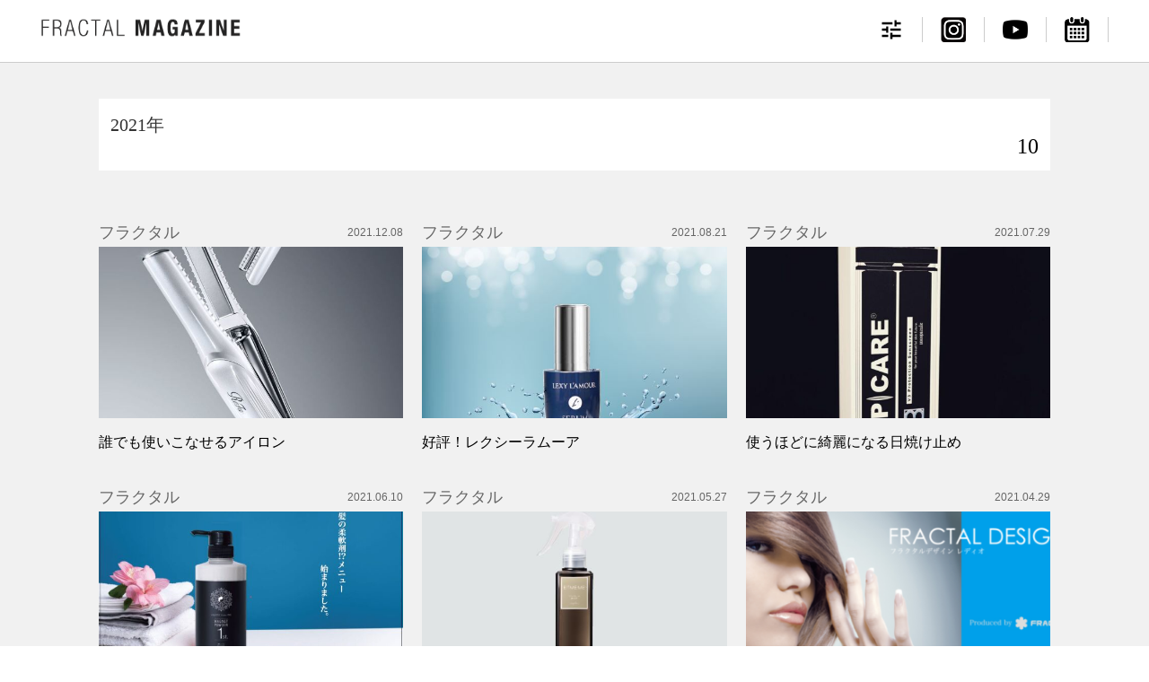

--- FILE ---
content_type: text/html; charset=UTF-8
request_url: https://www.fractaldesign.jp/blog/date/2021/
body_size: 10989
content:









<!DOCTYPE html>
<html lang="ja">

<head>
  <meta name="viewport" content="width=device-width,initial-scale=1.0,user-scalable=no">
  <meta charset="UTF-8">
  <meta name="keywords" content="長崎,長崎市,浜町,美容室,サロン,人気スタイリスト,フラクタルデザイン,FRACTALDESIGN,ヘッドスパ,ネイルサロン">
  <meta name="description" content="長崎のおすすめ美容室を紹介します！人気スタイリスト多数在籍。きっとあなたのお気に入りのヘアスタイルが見つかる。エリアは長崎本店(浜町)・東長崎店(多良見)・諫早店(永昌町)・そして大村店(２０１４年グランドオープン)最新ヘアスタイル・スタイリストランキング・店舗情報など。自分にあったヘアサロンをお探しなら「フラクタルデザイン」へ。初めての方ページもご準備しております！">
    <!--ogpタグ-->
  <meta property="og:type" content="website" />
  <meta property="og:site_name" content="長崎の美容室なら【フラクタルデザイン】へ" />
  <meta property="og:image" content="https://www.fractaldesign.jp/imgs/index/top_haikei.jpg" />
  <meta property="og:title" content="長崎の美容室なら【フラクタルデザイン】へ" />
  <meta property="og:url" content="http://www.fractaldesign.jp/" />
  <meta property="og:description" content="あなたのお気に入りのヘアスタイルがきっと見つかる。長崎のおすすめ美容室を紹介します！人気スタイリスト多数在籍。店舗は長崎本店(浜町)・東長崎店(多良見)・諫早店(貝津町)・大村店・時津店 最新ヘアスタイル・店舗情報など。自分にあった美容室をお探しなら「フラクタルデザイン」へ。初めての方ページもご準備しております！" />
  <!--font-->


      <link rel="stylesheet" href="https://www.fractaldesign.jp/css/common_sns.css">
    <link rel="stylesheet" href="https://www.fractaldesign.jp/css/archive_sp.css">
    <link rel="stylesheet" href="https://www.fractaldesign.jp/css/posts_sp.css">
    <link rel="stylesheet" href="https://www.fractaldesign.jp/css/swiper-bundle.css">
    <link rel="stylesheet" href="https://www.fractaldesign.jp/css/swiper-theme.css">
    <link rel="stylesheet" href="https://www.fractaldesign.jp/css/index_sns.css">
    <link rel="stylesheet" href="https://www.fractaldesign.jp/css/posts_p.css">
    <script>(function(html){html.className = html.className.replace(/\bno-js\b/,'js')})(document.documentElement);</script>
<title>2021年 &#8211; 長崎の美容室なら【フラクタルデザイン】へ</title>
<meta name='robots' content='max-image-preview:large' />
<link rel='dns-prefetch' href='//fonts.googleapis.com' />
<link rel="alternate" type="application/rss+xml" title="長崎の美容室なら【フラクタルデザイン】へ &raquo; フィード" href="https://www.fractaldesign.jp/feed/" />
<link rel="alternate" type="application/rss+xml" title="長崎の美容室なら【フラクタルデザイン】へ &raquo; コメントフィード" href="https://www.fractaldesign.jp/comments/feed/" />
<script type="text/javascript">
/* <![CDATA[ */
window._wpemojiSettings = {"baseUrl":"https:\/\/s.w.org\/images\/core\/emoji\/14.0.0\/72x72\/","ext":".png","svgUrl":"https:\/\/s.w.org\/images\/core\/emoji\/14.0.0\/svg\/","svgExt":".svg","source":{"concatemoji":"https:\/\/www.fractaldesign.jp\/blog\/wp-includes\/js\/wp-emoji-release.min.js?ver=6.4.7"}};
/*! This file is auto-generated */
!function(i,n){var o,s,e;function c(e){try{var t={supportTests:e,timestamp:(new Date).valueOf()};sessionStorage.setItem(o,JSON.stringify(t))}catch(e){}}function p(e,t,n){e.clearRect(0,0,e.canvas.width,e.canvas.height),e.fillText(t,0,0);var t=new Uint32Array(e.getImageData(0,0,e.canvas.width,e.canvas.height).data),r=(e.clearRect(0,0,e.canvas.width,e.canvas.height),e.fillText(n,0,0),new Uint32Array(e.getImageData(0,0,e.canvas.width,e.canvas.height).data));return t.every(function(e,t){return e===r[t]})}function u(e,t,n){switch(t){case"flag":return n(e,"\ud83c\udff3\ufe0f\u200d\u26a7\ufe0f","\ud83c\udff3\ufe0f\u200b\u26a7\ufe0f")?!1:!n(e,"\ud83c\uddfa\ud83c\uddf3","\ud83c\uddfa\u200b\ud83c\uddf3")&&!n(e,"\ud83c\udff4\udb40\udc67\udb40\udc62\udb40\udc65\udb40\udc6e\udb40\udc67\udb40\udc7f","\ud83c\udff4\u200b\udb40\udc67\u200b\udb40\udc62\u200b\udb40\udc65\u200b\udb40\udc6e\u200b\udb40\udc67\u200b\udb40\udc7f");case"emoji":return!n(e,"\ud83e\udef1\ud83c\udffb\u200d\ud83e\udef2\ud83c\udfff","\ud83e\udef1\ud83c\udffb\u200b\ud83e\udef2\ud83c\udfff")}return!1}function f(e,t,n){var r="undefined"!=typeof WorkerGlobalScope&&self instanceof WorkerGlobalScope?new OffscreenCanvas(300,150):i.createElement("canvas"),a=r.getContext("2d",{willReadFrequently:!0}),o=(a.textBaseline="top",a.font="600 32px Arial",{});return e.forEach(function(e){o[e]=t(a,e,n)}),o}function t(e){var t=i.createElement("script");t.src=e,t.defer=!0,i.head.appendChild(t)}"undefined"!=typeof Promise&&(o="wpEmojiSettingsSupports",s=["flag","emoji"],n.supports={everything:!0,everythingExceptFlag:!0},e=new Promise(function(e){i.addEventListener("DOMContentLoaded",e,{once:!0})}),new Promise(function(t){var n=function(){try{var e=JSON.parse(sessionStorage.getItem(o));if("object"==typeof e&&"number"==typeof e.timestamp&&(new Date).valueOf()<e.timestamp+604800&&"object"==typeof e.supportTests)return e.supportTests}catch(e){}return null}();if(!n){if("undefined"!=typeof Worker&&"undefined"!=typeof OffscreenCanvas&&"undefined"!=typeof URL&&URL.createObjectURL&&"undefined"!=typeof Blob)try{var e="postMessage("+f.toString()+"("+[JSON.stringify(s),u.toString(),p.toString()].join(",")+"));",r=new Blob([e],{type:"text/javascript"}),a=new Worker(URL.createObjectURL(r),{name:"wpTestEmojiSupports"});return void(a.onmessage=function(e){c(n=e.data),a.terminate(),t(n)})}catch(e){}c(n=f(s,u,p))}t(n)}).then(function(e){for(var t in e)n.supports[t]=e[t],n.supports.everything=n.supports.everything&&n.supports[t],"flag"!==t&&(n.supports.everythingExceptFlag=n.supports.everythingExceptFlag&&n.supports[t]);n.supports.everythingExceptFlag=n.supports.everythingExceptFlag&&!n.supports.flag,n.DOMReady=!1,n.readyCallback=function(){n.DOMReady=!0}}).then(function(){return e}).then(function(){var e;n.supports.everything||(n.readyCallback(),(e=n.source||{}).concatemoji?t(e.concatemoji):e.wpemoji&&e.twemoji&&(t(e.twemoji),t(e.wpemoji)))}))}((window,document),window._wpemojiSettings);
/* ]]> */
</script>
<style id='wp-emoji-styles-inline-css' type='text/css'>

	img.wp-smiley, img.emoji {
		display: inline !important;
		border: none !important;
		box-shadow: none !important;
		height: 1em !important;
		width: 1em !important;
		margin: 0 0.07em !important;
		vertical-align: -0.1em !important;
		background: none !important;
		padding: 0 !important;
	}
</style>
<link rel='stylesheet' id='wp-block-library-css' href='https://www.fractaldesign.jp/blog/wp-includes/css/dist/block-library/style.min.css?ver=6.4.7' type='text/css' media='all' />
<style id='classic-theme-styles-inline-css' type='text/css'>
/*! This file is auto-generated */
.wp-block-button__link{color:#fff;background-color:#32373c;border-radius:9999px;box-shadow:none;text-decoration:none;padding:calc(.667em + 2px) calc(1.333em + 2px);font-size:1.125em}.wp-block-file__button{background:#32373c;color:#fff;text-decoration:none}
</style>
<style id='global-styles-inline-css' type='text/css'>
body{--wp--preset--color--black: #000000;--wp--preset--color--cyan-bluish-gray: #abb8c3;--wp--preset--color--white: #ffffff;--wp--preset--color--pale-pink: #f78da7;--wp--preset--color--vivid-red: #cf2e2e;--wp--preset--color--luminous-vivid-orange: #ff6900;--wp--preset--color--luminous-vivid-amber: #fcb900;--wp--preset--color--light-green-cyan: #7bdcb5;--wp--preset--color--vivid-green-cyan: #00d084;--wp--preset--color--pale-cyan-blue: #8ed1fc;--wp--preset--color--vivid-cyan-blue: #0693e3;--wp--preset--color--vivid-purple: #9b51e0;--wp--preset--gradient--vivid-cyan-blue-to-vivid-purple: linear-gradient(135deg,rgba(6,147,227,1) 0%,rgb(155,81,224) 100%);--wp--preset--gradient--light-green-cyan-to-vivid-green-cyan: linear-gradient(135deg,rgb(122,220,180) 0%,rgb(0,208,130) 100%);--wp--preset--gradient--luminous-vivid-amber-to-luminous-vivid-orange: linear-gradient(135deg,rgba(252,185,0,1) 0%,rgba(255,105,0,1) 100%);--wp--preset--gradient--luminous-vivid-orange-to-vivid-red: linear-gradient(135deg,rgba(255,105,0,1) 0%,rgb(207,46,46) 100%);--wp--preset--gradient--very-light-gray-to-cyan-bluish-gray: linear-gradient(135deg,rgb(238,238,238) 0%,rgb(169,184,195) 100%);--wp--preset--gradient--cool-to-warm-spectrum: linear-gradient(135deg,rgb(74,234,220) 0%,rgb(151,120,209) 20%,rgb(207,42,186) 40%,rgb(238,44,130) 60%,rgb(251,105,98) 80%,rgb(254,248,76) 100%);--wp--preset--gradient--blush-light-purple: linear-gradient(135deg,rgb(255,206,236) 0%,rgb(152,150,240) 100%);--wp--preset--gradient--blush-bordeaux: linear-gradient(135deg,rgb(254,205,165) 0%,rgb(254,45,45) 50%,rgb(107,0,62) 100%);--wp--preset--gradient--luminous-dusk: linear-gradient(135deg,rgb(255,203,112) 0%,rgb(199,81,192) 50%,rgb(65,88,208) 100%);--wp--preset--gradient--pale-ocean: linear-gradient(135deg,rgb(255,245,203) 0%,rgb(182,227,212) 50%,rgb(51,167,181) 100%);--wp--preset--gradient--electric-grass: linear-gradient(135deg,rgb(202,248,128) 0%,rgb(113,206,126) 100%);--wp--preset--gradient--midnight: linear-gradient(135deg,rgb(2,3,129) 0%,rgb(40,116,252) 100%);--wp--preset--font-size--small: 13px;--wp--preset--font-size--medium: 20px;--wp--preset--font-size--large: 36px;--wp--preset--font-size--x-large: 42px;--wp--preset--spacing--20: 0.44rem;--wp--preset--spacing--30: 0.67rem;--wp--preset--spacing--40: 1rem;--wp--preset--spacing--50: 1.5rem;--wp--preset--spacing--60: 2.25rem;--wp--preset--spacing--70: 3.38rem;--wp--preset--spacing--80: 5.06rem;--wp--preset--shadow--natural: 6px 6px 9px rgba(0, 0, 0, 0.2);--wp--preset--shadow--deep: 12px 12px 50px rgba(0, 0, 0, 0.4);--wp--preset--shadow--sharp: 6px 6px 0px rgba(0, 0, 0, 0.2);--wp--preset--shadow--outlined: 6px 6px 0px -3px rgba(255, 255, 255, 1), 6px 6px rgba(0, 0, 0, 1);--wp--preset--shadow--crisp: 6px 6px 0px rgba(0, 0, 0, 1);}:where(.is-layout-flex){gap: 0.5em;}:where(.is-layout-grid){gap: 0.5em;}body .is-layout-flow > .alignleft{float: left;margin-inline-start: 0;margin-inline-end: 2em;}body .is-layout-flow > .alignright{float: right;margin-inline-start: 2em;margin-inline-end: 0;}body .is-layout-flow > .aligncenter{margin-left: auto !important;margin-right: auto !important;}body .is-layout-constrained > .alignleft{float: left;margin-inline-start: 0;margin-inline-end: 2em;}body .is-layout-constrained > .alignright{float: right;margin-inline-start: 2em;margin-inline-end: 0;}body .is-layout-constrained > .aligncenter{margin-left: auto !important;margin-right: auto !important;}body .is-layout-constrained > :where(:not(.alignleft):not(.alignright):not(.alignfull)){max-width: var(--wp--style--global--content-size);margin-left: auto !important;margin-right: auto !important;}body .is-layout-constrained > .alignwide{max-width: var(--wp--style--global--wide-size);}body .is-layout-flex{display: flex;}body .is-layout-flex{flex-wrap: wrap;align-items: center;}body .is-layout-flex > *{margin: 0;}body .is-layout-grid{display: grid;}body .is-layout-grid > *{margin: 0;}:where(.wp-block-columns.is-layout-flex){gap: 2em;}:where(.wp-block-columns.is-layout-grid){gap: 2em;}:where(.wp-block-post-template.is-layout-flex){gap: 1.25em;}:where(.wp-block-post-template.is-layout-grid){gap: 1.25em;}.has-black-color{color: var(--wp--preset--color--black) !important;}.has-cyan-bluish-gray-color{color: var(--wp--preset--color--cyan-bluish-gray) !important;}.has-white-color{color: var(--wp--preset--color--white) !important;}.has-pale-pink-color{color: var(--wp--preset--color--pale-pink) !important;}.has-vivid-red-color{color: var(--wp--preset--color--vivid-red) !important;}.has-luminous-vivid-orange-color{color: var(--wp--preset--color--luminous-vivid-orange) !important;}.has-luminous-vivid-amber-color{color: var(--wp--preset--color--luminous-vivid-amber) !important;}.has-light-green-cyan-color{color: var(--wp--preset--color--light-green-cyan) !important;}.has-vivid-green-cyan-color{color: var(--wp--preset--color--vivid-green-cyan) !important;}.has-pale-cyan-blue-color{color: var(--wp--preset--color--pale-cyan-blue) !important;}.has-vivid-cyan-blue-color{color: var(--wp--preset--color--vivid-cyan-blue) !important;}.has-vivid-purple-color{color: var(--wp--preset--color--vivid-purple) !important;}.has-black-background-color{background-color: var(--wp--preset--color--black) !important;}.has-cyan-bluish-gray-background-color{background-color: var(--wp--preset--color--cyan-bluish-gray) !important;}.has-white-background-color{background-color: var(--wp--preset--color--white) !important;}.has-pale-pink-background-color{background-color: var(--wp--preset--color--pale-pink) !important;}.has-vivid-red-background-color{background-color: var(--wp--preset--color--vivid-red) !important;}.has-luminous-vivid-orange-background-color{background-color: var(--wp--preset--color--luminous-vivid-orange) !important;}.has-luminous-vivid-amber-background-color{background-color: var(--wp--preset--color--luminous-vivid-amber) !important;}.has-light-green-cyan-background-color{background-color: var(--wp--preset--color--light-green-cyan) !important;}.has-vivid-green-cyan-background-color{background-color: var(--wp--preset--color--vivid-green-cyan) !important;}.has-pale-cyan-blue-background-color{background-color: var(--wp--preset--color--pale-cyan-blue) !important;}.has-vivid-cyan-blue-background-color{background-color: var(--wp--preset--color--vivid-cyan-blue) !important;}.has-vivid-purple-background-color{background-color: var(--wp--preset--color--vivid-purple) !important;}.has-black-border-color{border-color: var(--wp--preset--color--black) !important;}.has-cyan-bluish-gray-border-color{border-color: var(--wp--preset--color--cyan-bluish-gray) !important;}.has-white-border-color{border-color: var(--wp--preset--color--white) !important;}.has-pale-pink-border-color{border-color: var(--wp--preset--color--pale-pink) !important;}.has-vivid-red-border-color{border-color: var(--wp--preset--color--vivid-red) !important;}.has-luminous-vivid-orange-border-color{border-color: var(--wp--preset--color--luminous-vivid-orange) !important;}.has-luminous-vivid-amber-border-color{border-color: var(--wp--preset--color--luminous-vivid-amber) !important;}.has-light-green-cyan-border-color{border-color: var(--wp--preset--color--light-green-cyan) !important;}.has-vivid-green-cyan-border-color{border-color: var(--wp--preset--color--vivid-green-cyan) !important;}.has-pale-cyan-blue-border-color{border-color: var(--wp--preset--color--pale-cyan-blue) !important;}.has-vivid-cyan-blue-border-color{border-color: var(--wp--preset--color--vivid-cyan-blue) !important;}.has-vivid-purple-border-color{border-color: var(--wp--preset--color--vivid-purple) !important;}.has-vivid-cyan-blue-to-vivid-purple-gradient-background{background: var(--wp--preset--gradient--vivid-cyan-blue-to-vivid-purple) !important;}.has-light-green-cyan-to-vivid-green-cyan-gradient-background{background: var(--wp--preset--gradient--light-green-cyan-to-vivid-green-cyan) !important;}.has-luminous-vivid-amber-to-luminous-vivid-orange-gradient-background{background: var(--wp--preset--gradient--luminous-vivid-amber-to-luminous-vivid-orange) !important;}.has-luminous-vivid-orange-to-vivid-red-gradient-background{background: var(--wp--preset--gradient--luminous-vivid-orange-to-vivid-red) !important;}.has-very-light-gray-to-cyan-bluish-gray-gradient-background{background: var(--wp--preset--gradient--very-light-gray-to-cyan-bluish-gray) !important;}.has-cool-to-warm-spectrum-gradient-background{background: var(--wp--preset--gradient--cool-to-warm-spectrum) !important;}.has-blush-light-purple-gradient-background{background: var(--wp--preset--gradient--blush-light-purple) !important;}.has-blush-bordeaux-gradient-background{background: var(--wp--preset--gradient--blush-bordeaux) !important;}.has-luminous-dusk-gradient-background{background: var(--wp--preset--gradient--luminous-dusk) !important;}.has-pale-ocean-gradient-background{background: var(--wp--preset--gradient--pale-ocean) !important;}.has-electric-grass-gradient-background{background: var(--wp--preset--gradient--electric-grass) !important;}.has-midnight-gradient-background{background: var(--wp--preset--gradient--midnight) !important;}.has-small-font-size{font-size: var(--wp--preset--font-size--small) !important;}.has-medium-font-size{font-size: var(--wp--preset--font-size--medium) !important;}.has-large-font-size{font-size: var(--wp--preset--font-size--large) !important;}.has-x-large-font-size{font-size: var(--wp--preset--font-size--x-large) !important;}
.wp-block-navigation a:where(:not(.wp-element-button)){color: inherit;}
:where(.wp-block-post-template.is-layout-flex){gap: 1.25em;}:where(.wp-block-post-template.is-layout-grid){gap: 1.25em;}
:where(.wp-block-columns.is-layout-flex){gap: 2em;}:where(.wp-block-columns.is-layout-grid){gap: 2em;}
.wp-block-pullquote{font-size: 1.5em;line-height: 1.6;}
</style>
<link rel='stylesheet' id='contact-form-7-css' href='https://www.fractaldesign.jp/blog/wp-content/plugins/contact-form-7/includes/css/styles.css?ver=5.4.1' type='text/css' media='all' />
<link rel='stylesheet' id='wordpress-popular-posts-css-css' href='https://www.fractaldesign.jp/blog/wp-content/plugins/wordpress-popular-posts/assets/css/wpp.css?ver=5.5.1' type='text/css' media='all' />
<link rel='stylesheet' id='twentyfifteen-fonts-css' href='https://fonts.googleapis.com/css?family=Noto+Sans%3A400italic%2C700italic%2C400%2C700%7CNoto+Serif%3A400italic%2C700italic%2C400%2C700%7CInconsolata%3A400%2C700&#038;subset=latin%2Clatin-ext' type='text/css' media='all' />
<link rel='stylesheet' id='twentyfifteen-style-css' href='https://www.fractaldesign.jp/blog/wp-content/themes/fractaldesign/style.css?ver=6.4.7' type='text/css' media='all' />
<!--[if lt IE 9]>
<link rel='stylesheet' id='twentyfifteen-ie-css' href='https://www.fractaldesign.jp/blog/wp-content/themes/fractaldesign/css/ie.css?ver=20141010' type='text/css' media='all' />
<![endif]-->
<!--[if lt IE 8]>
<link rel='stylesheet' id='twentyfifteen-ie7-css' href='https://www.fractaldesign.jp/blog/wp-content/themes/fractaldesign/css/ie7.css?ver=20141010' type='text/css' media='all' />
<![endif]-->
<link rel='stylesheet' id='dflip-icons-style-css' href='https://www.fractaldesign.jp/blog/wp-content/plugins/3d-flipbook-dflip-lite/assets/css/themify-icons.min.css?ver=1.7.33' type='text/css' media='all' />
<link rel='stylesheet' id='dflip-style-css' href='https://www.fractaldesign.jp/blog/wp-content/plugins/3d-flipbook-dflip-lite/assets/css/dflip.min.css?ver=1.7.33' type='text/css' media='all' />
<script type="application/json" id="wpp-json">
/* <![CDATA[ */
{"sampling_active":0,"sampling_rate":100,"ajax_url":"https:\/\/www.fractaldesign.jp\/wp-json\/wordpress-popular-posts\/v1\/popular-posts","api_url":"https:\/\/www.fractaldesign.jp\/wp-json\/wordpress-popular-posts","ID":0,"token":"7c8408cf67","lang":0,"debug":0}
/* ]]> */
</script>
<script type="text/javascript" src="https://www.fractaldesign.jp/blog/wp-content/plugins/wordpress-popular-posts/assets/js/wpp.min.js?ver=5.5.1" id="wpp-js-js"></script>
<script type="text/javascript" src="https://www.fractaldesign.jp/blog/wp-includes/js/jquery/jquery.min.js?ver=3.7.1" id="jquery-core-js"></script>
<script type="text/javascript" src="https://www.fractaldesign.jp/blog/wp-includes/js/jquery/jquery-migrate.min.js?ver=3.4.1" id="jquery-migrate-js"></script>
<link rel="https://api.w.org/" href="https://www.fractaldesign.jp/wp-json/" /><link rel="EditURI" type="application/rsd+xml" title="RSD" href="https://www.fractaldesign.jp/blog/xmlrpc.php?rsd" />
<meta name="generator" content="WordPress 6.4.7" />
            <style id="wpp-loading-animation-styles">@-webkit-keyframes bgslide{from{background-position-x:0}to{background-position-x:-200%}}@keyframes bgslide{from{background-position-x:0}to{background-position-x:-200%}}.wpp-widget-placeholder,.wpp-widget-block-placeholder{margin:0 auto;width:60px;height:3px;background:#dd3737;background:linear-gradient(90deg,#dd3737 0%,#571313 10%,#dd3737 100%);background-size:200% auto;border-radius:3px;-webkit-animation:bgslide 1s infinite linear;animation:bgslide 1s infinite linear}</style>
            <script data-cfasync="false"> var dFlipLocation = "https://www.fractaldesign.jp/blog/wp-content/plugins/3d-flipbook-dflip-lite/assets/"; var dFlipWPGlobal = {"text":{"toggleSound":"Turn on\/off Sound","toggleThumbnails":"Toggle Thumbnails","toggleOutline":"Toggle Outline\/Bookmark","previousPage":"Previous Page","nextPage":"Next Page","toggleFullscreen":"Toggle Fullscreen","zoomIn":"Zoom In","zoomOut":"Zoom Out","toggleHelp":"Toggle Help","singlePageMode":"Single Page Mode","doublePageMode":"Double Page Mode","downloadPDFFile":"Download PDF File","gotoFirstPage":"Goto First Page","gotoLastPage":"Goto Last Page","share":"Share","mailSubject":"I wanted you to see this FlipBook","mailBody":"Check out this site {{url}}","loading":"DearFlip: Loading "},"moreControls":"download,pageMode,startPage,endPage,sound","hideControls":"","scrollWheel":"true","backgroundColor":"#777","backgroundImage":"","height":"auto","paddingLeft":"20","paddingRight":"20","controlsPosition":"bottom","duration":800,"soundEnable":"true","enableDownload":"true","enableAnnotation":"false","enableAnalytics":"false","webgl":"true","hard":"none","maxTextureSize":"1600","rangeChunkSize":"524288","zoomRatio":1.5,"stiffness":3,"pageMode":"0","singlePageMode":"0","pageSize":"0","autoPlay":"false","autoPlayDuration":5000,"autoPlayStart":"false","linkTarget":"2","sharePrefix":"dearflip-"};</script><style type="text/css">.recentcomments a{display:inline !important;padding:0 !important;margin:0 !important;}</style>  <link href="https://www.fractaldesign.jp/imgs/common/favicon.ico" rel="shortcut icon" />

  <title>
    誰でも使いこなせるアイロン    ｜ | 長崎の美容室なら【フラクタルデザイン】へ
  </title>
  <!-- Google tag (gtag.js) -->
  <script async src="https://www.googletagmanager.com/gtag/js?id=G-QR0G13RFKG"></script>
  <script>
    window.dataLayer = window.dataLayer || [];

    function gtag() {
      dataLayer.push(arguments);
    }
    gtag('js', new Date());

    gtag('config', 'G-QR0G13RFKG');
    gtag('config', 'UA-22914415-1');
  </script>
</head>
      <p class="ico_loading"><span></span></p>
      <header>
        <div id="header">
          <div id="header_inner">
            <div class="logo">
              <h1><a href="https://www.fractaldesign.jp/blog/"><img src="https://www.fractaldesign.jp/blog/wp-content/themes/fractaldesign/imgs/common/logo.png"></a></h1>
            </div>
            <ul class="pcmenu">
              <li id="cates">
                <div class="btn__inpage">
                  <svg xmlns="http://www.w3.org/2000/svg" width="28" height="28" viewBox="0 0 24 24">
                    <path d="M3 17v2h6v-2H3zM3 5v2h10V5H3zm10 16v-2h8v-2h-8v-2h-2v6h2zM7 9v2H3v2h4v2h2V9H7zm14 4v-2H11v2h10zm-6-4h2V7h4V5h-4V3h-2v6z"></path>
                  </svg>
                </div>
                <div id="gnav">
                  <div class="gnav_inner">
                    <div class="cate_box">
                      <div class="search">
                        <div class="search__inner">
                          <form role="search" method="get" id="searchform" action="https://www.fractaldesign.jp">
                            <div class="search_area">
                              <input type="text" value="" name="s" class="s" placeholder="キーワードを入力してください" autocomplete="off" data-rt-event="true">
                              <input type="submit" class="searchsubmit" value="" data-rt-event="true">
                            </div>
                          </form>
                        </div>
                      </div>
                      <h3>アーカイブ</h3>
                      <ul class="cate__list">
                        	<li><a href='https://www.fractaldesign.jp/blog/date/2024/'><h4>2024年<span></span></h4><p class='num c_split' data-org='20'>20</p></a></li>
	<li><a href='https://www.fractaldesign.jp/blog/date/2023/'><h4>2023年<span></span></h4><p class='num c_split' data-org='20'>20</p></a></li>
	<li><a href='https://www.fractaldesign.jp/blog/date/2022/'><h4>2022年<span></span></h4><p class='num c_split' data-org='35'>35</p></a></li>
	<li><a href='https://www.fractaldesign.jp/blog/date/2021/'><h4>2021年<span></span></h4><p class='num c_split' data-org='10'>10</p></a></li>
	<li><a href='https://www.fractaldesign.jp/blog/date/2020/'><h4>2020年<span></span></h4><p class='num c_split' data-org='24'>24</p></a></li>
	<li><a href='https://www.fractaldesign.jp/blog/date/2019/'><h4>2019年<span></span></h4><p class='num c_split' data-org='30'>30</p></a></li>
	<li><a href='https://www.fractaldesign.jp/blog/date/2018/'><h4>2018年<span></span></h4><p class='num c_split' data-org='31'>31</p></a></li>
	<li><a href='https://www.fractaldesign.jp/blog/date/2017/'><h4>2017年<span></span></h4><p class='num c_split' data-org='93'>93</p></a></li>
	<li><a href='https://www.fractaldesign.jp/blog/date/2016/'><h4>2016年<span></span></h4><p class='num c_split' data-org='187'>187</p></a></li>
	<li><a href='https://www.fractaldesign.jp/blog/date/2015/'><h4>2015年<span></span></h4><p class='num c_split' data-org='25'>25</p></a></li>
                      </ul>
                    </div>
                  </div>
                </div>
              </li>
              <li>
                <a href="https://www.instagram.com/fractaldesign/" target="_blank">
                  <img src="/imgs/common/icon_insta.png" alt="Instagram">
                </a>
              </li>
                            <li>
                <a href="https://www.youtube.com/channel/UCQyP2gw3C6Ps0-2SCZEbToQ" target="_blank">
                  <img src="https://www.fractaldesign.jp/blog/wp-content/themes/fractaldesign/imgs/common/ic_yt.png" alt="Youtube">
                </a>
              </li>
              <li>
                <a href="http://www.fractaldesign.jp/reserved.html" target="_blank">
                  <img src="https://www.fractaldesign.jp/blog/wp-content/themes/fractaldesign/imgs/common/ic_wy.png" alt="Web予約">
                </a>
              </li>
            </ul>
            <div class="menu__hamburger__button">
              <div class="menu__hamburger">
                <span class="menu__line vartop"></span>
                <span class="menu__line varcenter"></span>
                <span class="menu__line varbottom"></span>
              </div><!--//menu__hamburger-->
            </div>
            <nav class="sp hamburger">
              <div class="hbox">
                <div class="sp__cate">
                  <div class="search">
                    <div class="search__inner">
                      <form role="search" method="get" id="searchform" action="https://www.fractaldesign.jp">
                        <div class="search_area">
                          <input type="text" value="" name="s" class="s" placeholder="キーワードを入力してください" autocomplete="off" data-rt-event="true">
                          <input type="submit" class="searchsubmit" value="" data-rt-event="true">
                        </div>
                      </form>
                    </div>
                  </div>
                  <h3>アーカイブ</h3>
                  <ul class="cate__list">
                    	<li><a href='https://www.fractaldesign.jp/blog/date/2024/'><h4>2024年<span></span></h4><p class='num c_split' data-org='20'>20</p></a></li>
	<li><a href='https://www.fractaldesign.jp/blog/date/2023/'><h4>2023年<span></span></h4><p class='num c_split' data-org='20'>20</p></a></li>
	<li><a href='https://www.fractaldesign.jp/blog/date/2022/'><h4>2022年<span></span></h4><p class='num c_split' data-org='35'>35</p></a></li>
	<li><a href='https://www.fractaldesign.jp/blog/date/2021/'><h4>2021年<span></span></h4><p class='num c_split' data-org='10'>10</p></a></li>
	<li><a href='https://www.fractaldesign.jp/blog/date/2020/'><h4>2020年<span></span></h4><p class='num c_split' data-org='24'>24</p></a></li>
	<li><a href='https://www.fractaldesign.jp/blog/date/2019/'><h4>2019年<span></span></h4><p class='num c_split' data-org='30'>30</p></a></li>
	<li><a href='https://www.fractaldesign.jp/blog/date/2018/'><h4>2018年<span></span></h4><p class='num c_split' data-org='31'>31</p></a></li>
	<li><a href='https://www.fractaldesign.jp/blog/date/2017/'><h4>2017年<span></span></h4><p class='num c_split' data-org='93'>93</p></a></li>
	<li><a href='https://www.fractaldesign.jp/blog/date/2016/'><h4>2016年<span></span></h4><p class='num c_split' data-org='187'>187</p></a></li>
	<li><a href='https://www.fractaldesign.jp/blog/date/2015/'><h4>2015年<span></span></h4><p class='num c_split' data-org='25'>25</p></a></li>
                  </ul>
                </div>
                <ul class="sp_list">
                  <li>
                    <div data-target="#news">
                      <img src="https://www.fractaldesign.jp/blog/wp-content/themes/fractaldesign/imgs/common/ic_if_sp.png" alt="INFORMATION">
                      <span>INFORMATION</span>
                    </div>
                  </li>

                  <li>
                    <div data-target="#salonBox">
                      <img src="https://www.fractaldesign.jp/blog/wp-content/themes/fractaldesign/imgs/common/ic_sb_sp.png" alt="SALON BLOG">
                      <span>BLOG</span>
                    </div>
                  </li>

                  <li>
                    <div data-target="#radioBox">
                      <img src="https://www.fractaldesign.jp/blog/wp-content/themes/fractaldesign/imgs/common/ic_ra_sp.png" alt="RADIO">
                      <span>RADIO</span>
                      </a>
                  </li>

                  <li>
                    <a href="https://www.youtube.com/channel/UCQyP2gw3C6Ps0-2SCZEbToQ" target="_blank">
                      <img src="https://www.fractaldesign.jp/blog/wp-content/themes/fractaldesign/imgs/common/ic_yt_sp.png" alt="CHANNEL">
                      <span>CHANNEL</span>
                    </a>
                  </li>

                  <li>
                    <a href="https://www.facebook.com/fractalcentral" target="_blank">
                      <img src="https://www.fractaldesign.jp/blog/wp-content/themes/fractaldesign/imgs/common/ic_fb_sp.png" alt="FACEBOOK">
                      <span>FACEBOOK</span>
                    </a>
                  </li>

                  <li>
                    <a href="http://www.fractaldesign.jp/reserved.html" target="_blank">
                      <img src="https://www.fractaldesign.jp/blog/wp-content/themes/fractaldesign/imgs/common/ic_we_sp.png" alt="Web予約">
                      <span>Web予約</span>
                    </a>
                  </li>
                </ul>
                <div class="he_logo">
                  <a href="http://fractaldesign.jp/" target="_blank">
                    <img src="https://www.fractaldesign.jp/blog/wp-content/themes/fractaldesign/imgs/common/h_logo.png">
                  </a>
                </div>
              </div>
            </nav>
          </div>


        </div>
      </header>

    <div id="wrap">
<article class="catebox">
  <div class="post_wrap"data-cat="interior">
<div class="column">
    <div class="column_inner">
<div id="archive_title" class="">
  <h2>2021年</h2>
  <p class="num ff_m" data-org="10">10</p>
</div>

  <section class="post_lists" data-img_ratio="16-9" data-img_ratio_sp="1-1">
    <div class="post_lists_inner">
      <ul class="post__list">
        <li>
          <a href="https://www.fractaldesign.jp/blog/3947/">
            <div class="data">
              <div class="cate">フラクタル</div>
              <div class="dates">2021.12.08</div>
            </div>
            <p class="img">
                              <img src='https://www.fractaldesign.jp/blog/wp-content/uploads/2021/12/キャプチャ.jpg'>                          </p>
            <h4>誰でも使いこなせるアイロン</h4>
          </a>
        </li>
        <li>
          <a href="https://www.fractaldesign.jp/blog/3940/">
            <div class="data">
              <div class="cate">フラクタル</div>
              <div class="dates">2021.08.21</div>
            </div>
            <p class="img">
                              <img src='https://www.fractaldesign.jp/blog/wp-content/uploads/2021/08/215828290_507767443613349_8344219853333991015_n.jpg'>                          </p>
            <h4>好評！レクシーラムーア</h4>
          </a>
        </li>
        <li>
          <a href="https://www.fractaldesign.jp/blog/3937/">
            <div class="data">
              <div class="cate">フラクタル</div>
              <div class="dates">2021.07.29</div>
            </div>
            <p class="img">
                              <img src='https://www.fractaldesign.jp/blog/wp-content/uploads/2021/07/IMG_3277-550x600.jpg'>                          </p>
            <h4>使うほどに綺麗になる日焼け止め</h4>
          </a>
        </li>
        <li>
          <a href="https://www.fractaldesign.jp/blog/3929/">
            <div class="data">
              <div class="cate">フラクタル</div>
              <div class="dates">2021.06.10</div>
            </div>
            <p class="img">
                              <img src='https://www.fractaldesign.jp/blog/wp-content/uploads/2021/06/196045623_1566720293537440_4734689372176663528_n-600x426.jpg'>                          </p>
            <h4>髪の柔軟剤メニュー　始めました</h4>
          </a>
        </li>
        <li>
          <a href="https://www.fractaldesign.jp/blog/3924/">
            <div class="data">
              <div class="cate">フラクタル</div>
              <div class="dates">2021.05.27</div>
            </div>
            <p class="img">
                              <img src='https://www.fractaldesign.jp/blog/wp-content/uploads/2021/05/emi-mu.jpg'>                          </p>
            <h4>湿気の味方のＮＥＷアイテム</h4>
          </a>
        </li>
        <li>
          <a href="https://www.fractaldesign.jp/blog/3894/">
            <div class="data">
              <div class="cate">フラクタル</div>
              <div class="dates">2021.04.29</div>
            </div>
            <p class="img">
                              <img src='https://www.fractaldesign.jp/blog/wp-content/uploads/2021/04/キャプチャ-1-600x209.png'>                          </p>
            <h4>ラジオもオンエア中♪</h4>
          </a>
        </li>
        <li>
          <a href="https://www.fractaldesign.jp/blog/3891/">
            <div class="data">
              <div class="cate">フラクタル</div>
              <div class="dates">2021.03.31</div>
            </div>
            <p class="img">
                              <img src='https://www.fractaldesign.jp/blog/wp-content/uploads/2021/04/キャプチャ.png'>                          </p>
            <h4>ナノアミノがリニューアル！！</h4>
          </a>
        </li>
        <li>
          <a href="https://www.fractaldesign.jp/blog/3877/">
            <div class="data">
              <div class="cate">フラクタル</div>
              <div class="dates">2021.02.19</div>
            </div>
            <p class="img">
                              <img src='https://www.fractaldesign.jp/blog/wp-content/uploads/2021/02/IMG-8146-1150x766-600x400.jpg'>                          </p>
            <h4>遂に誕生！美肌育成キット「ＨＡＲＩ  ＳＥＴ」</h4>
          </a>
        </li>
        <li>
          <a href="https://www.fractaldesign.jp/blog/3874/">
            <div class="data">
              <div class="cate">フラクタル</div>
              <div class="dates">2021.01.22</div>
            </div>
            <p class="img">
                              <img src='https://www.fractaldesign.jp/blog/wp-content/uploads/2021/01/ながさきエール-600x341.png'>                          </p>
            <h4>セントラル店浦田が取材を受けました！</h4>
          </a>
        </li>
        <li>
          <a href="https://www.fractaldesign.jp/blog/3868/">
            <div class="data">
              <div class="cate">フラクタル</div>
              <div class="dates">2021.01.10</div>
            </div>
            <p class="img">
                              <img src='https://www.fractaldesign.jp/blog/wp-content/uploads/2021/01/128790009_715573382416442_2081017165925099314_n-600x423.jpg'>                          </p>
            <h4>アワードセール開催中♪</h4>
          </a>
        </li>
      </ul>
    </div>

    <div class="page__nav">
      <div class='wp-pagenavi' role='navigation'>
<span aria-current='page' class='current'>1</span>
</div>    </div>
  </section>
</div>
</div>
</div>
</article>

    <footer>
        <a href="https://www.fractaldesign.jp" target="_blank" class="f_logo"><img src="https://www.fractaldesign.jp/blog/wp-content/themes/fractaldesign/imgs/common/f_logo.png" alt="Fractal Design"></a>
        <div id="pagetop"><img src="https://www.fractaldesign.jp/blog/wp-content/themes/fractaldesign/imgs/common/pagetop.png"></div><!--//pagetop-->
        <div class="copyright">Copyright &copy; 2022 FRACTAL DESIGN. All Rights Reserved.</div>
    </footer>

    </div><!-- // #wrap -->
    <script type="text/javascript" src="https://www.fractaldesign.jp/js/jquery-1.12.4.min.js"></script>
    <script type="text/javascript" src="https://www.fractaldesign.jp/js/lib.js"></script>
    <script type="text/javascript" src="https://www.fractaldesign.jp/js/sns_common.js"></script>
    <script type="text/javascript" src="https://www.fractaldesign.jp/js/swiper-bundle.js"></script>

    <script>
        $(function() {

            //var $header = $('#header');
            // var $gnav = $('#gnav');
            //var $subNav = $gnav.find('h3.sakura');
            //   $("h3").mouseenter(function(){
            //   $('.cate__list').addClass('open'); 
            //  });

            // $('#gnav').each(function() {
            $megaDrop = $('.pcmenu'),
                $itemWrap = $megaDrop.find('#cates'),
                //$mega = $itemWrap.find('.header__megaItems');
                //megaDrop
                $itemWrap.on('mouseenter tap', function() {
                    $('.gnav_inner').addClass('over');
                    $('.cate__list').addClass('over');
                    $('.c_split').each(function() {
                        $(this).find('.p_txt').css({
                            opacity: 1
                        });
                        ContentsAnimation.RandomTextAnimation($(this), 15, 20);
                    });
                }).on('mouseleave tap', function() {
                    $('.gnav_inner').removeClass('over');
                    $('.cate__list').removeClass('over');
                    $('.c_split').each(function() {
                        $(this).find('.p_txt').css({
                            opacity: 0,
                            visibility: 'hidden'
                        });
                    });
                });
            var ContentsAnimation = (function() {

                var $obj = $('.c_anim');

                // transition up
                var showSpeed = 800;
                var showPos = 15;
                var showEase = 'ease';

                // transition scale
                var showSpeedScale = 1600;
                var showEaseScale = 'easeOutBack'

                // transition rotate
                var showSpeedRotate = 1600;

                // transition sideLi
                var showSpeedSideLi = 600;
                var showDelaySideLi = 40;
                var showEaseSideLi = 'ease';

                var showNum = 0;

                return {
                    Init: function() {
                        this.SplitText($('.c_split'));
                        $obj = $('.c_anim');

                        // transition up
                        showSpeed = 800;
                        showPos = 15;
                        showEase = 'ease';

                        // transition scale
                        showSpeedScale = 1600;
                        showEaseScale = 'easeOutBack'

                        // transition rotate
                        showSpeedRotate = 1600;

                        // transition sideLi
                        showSpeedSideLi = 600;
                        showDelaySideLi = 40;
                        showEaseSideLi = 'ease';

                        showNum = 0;
                    },

                    Animation: function() {
                        $('.c_anim').each(function() {
                            if ($(this).hasClass('c_anim')) {
                                var _pos = $(this).offset().top;

                                var _transScale = $(this).hasClass('c_scale');
                                var _transRotate = $(this).hasClass('c_rotate');
                                var _transFade = $(this).hasClass('c_fade');
                                var _transSideLi = $(this).hasClass('c_side_li');
                                var _transSplit = $(this).hasClass('c_split');

                                // Transition Up
                                if (!_transScale && !_transSideLi && !_transSplit && !_transRotate && !_transFade) {
                                    if (scrollPos.top + winSize.h > _pos + winSize.h * .1) {
                                        showNum += 1;
                                        $(this).removeClass('c_anim');
                                        $(this).transition({
                                            y: showPos,
                                            opacity: 0
                                        }, 0).stop().transition({
                                            y: 0,
                                            opacity: 1,
                                            delay: 45 * showNum
                                        }, showSpeed, showEase, function() {
                                            showNum -= 1;
                                        });
                                    }
                                }

                                // Transition Scale
                                if (_transScale) {
                                    if (scrollPos.top + winSize.h > _pos + winSize.h * .2) {
                                        showNum += 1;
                                        $(this).removeClass('c_anim');
                                        $(this).transition({
                                            scale: 1.05,
                                            opacity: 0
                                        }, 0).stop().transition({
                                            scale: 1,
                                            opacity: 1,
                                            delay: 25 * showNum
                                        }, showSpeedScale, showEaseScale, function() {
                                            showNum -= 1;
                                        });
                                    }
                                }

                                // Transition Fade
                                if (_transFade) {
                                    showNum += 1;
                                    if (scrollPos.top + winSize.h > _pos + winSize.h * .2) {
                                        $(this).removeClass('c_anim');
                                        $(this).transition({
                                            opacity: 0
                                        }, 0).stop().transition({
                                            opacity: 1
                                        }, showSpeed, function() {
                                            showNum -= 1;
                                        });
                                    }
                                }
                            }
                        });
                    },

                    SplitText: function(_elm) {
                        _elm.each(function() {
                            $(this).contents().each(function() {
                                var _this = $(this);
                                var _text = _this.text();
                                if (_this.context.nodeName == '#text') {
                                    if (_text != '') {
                                        _this.replaceWith(_text.replace(/(\S|\s)/g, '<span class="p_txt">$&</span>'));
                                    }
                                }
                            });
                        });
                    },

                    RandomTextAnimation: function(_obj, _speed, _wait) {
                        var $obj = _obj;

                        var _title = $obj.data('org') + '';
                        _title = _title.split("");
                        _randNum = [0, 1, 2, 3, 4, 5, 6, 7, 8, 9];

                        var randNum = _wait;
                        var randCount = [];
                        for (var i = 0; i < _title.length; i++) {
                            randCount[i] = 0;
                        }

                        $obj.find('.p_txt').each(function(i) {
                            var _elm = $(this);
                            var _delay = (_wait * i * _speed / 2) - (1.1 * (i * i));

                            _elm.css({
                                visibility: 'visible'
                            });

                            setTimeout(function() {
                                RandText(_elm);
                                _elm.transition({
                                    x: (10 - (i * 3))
                                }, 0).stop().transition({
                                    x: 0,
                                    opacity: 1
                                }, 800);
                            }, _delay);
                        });

                        function RandText(_elm, _org) {
                            var _index = _elm.index();
                            _elm.html(_randNum[Math.floor(Math.random() * _randNum.length)]);
                            randCount[_index] += 1;

                            if (randCount[_index] == randNum) {
                                var _org = _title[_index];
                                _elm.html((_org == ' ') ? '&nbsp;' : _org);
                            } else {
                                setTimeout(function() {
                                    RandText(_elm);
                                }, _speed);
                            }
                        }
                    },

                    Shuffle: function(array) {
                        var n = array.length,
                            t, i;

                        while (n) {
                            i = Math.floor(Math.random() * n--);
                            t = array[n];
                            array[n] = array[i];
                            array[i] = t;
                        }

                        return array;
                    }
                }
            })();
            //});


            $('.hamburger').each(function() {
                $('.menu__hamburger__button').on("click touchend", function(event) {
                    event.preventDefault();
                    if ($('.hamburger').hasClass('active')) {
                        $('.hamburger').removeClass('active');
                        $('.menu__line').removeClass('active');
                        $('body,html').css('overflow', 'inherit');
                        $('.c_split').each(function() {
                            $(this).find('.p_txt').css({
                                opacity: 0,
                                visibility: 'hidden'
                            });
                        });
                    } else {
                        $('.hamburger').addClass('active');
                        $('.menu__line').addClass('active');
                        $('.hamburger__content').addClass('active');
                        $('body,html').css('overflow', 'hidden');

                        $('.c_split').each(function() {
                            $(this).find('.p_txt').css({
                                opacity: 1
                            });
                            ContentsAnimation.RandomTextAnimation($(this), 15, 20);
                        });
                    }
                });

                $('.hamburger__content__Inner a').on('click', function() {
                    $('.hamburger').removeClass('active');
                });

            });
        });
    </script>
    <script type="text/javascript">
        const swiper = new Swiper('.swiper-container', {
            // Optional parameters
            loop: true,
            spaceBetween: 30,
            // If we need pagination
            pagination: {
                el: '.swiper-pagination',
                clickable: true,
            },
            // Navigation arrows
            navigation: {
                nextEl: '.swiper-button-next',
                prevEl: '.swiper-button-prev',
            },
        });
        swiper.autoplay.stop();
    </script><!-- // 記事内Slider用JS -->


    <script type="text/javascript" src="https://www.fractaldesign.jp/js/special.js"></script><!-- // Special用JS -->
<script type="text/javascript" src="https://www.fractaldesign.jp/blog/wp-includes/js/dist/vendor/wp-polyfill-inert.min.js?ver=3.1.2" id="wp-polyfill-inert-js"></script>
<script type="text/javascript" src="https://www.fractaldesign.jp/blog/wp-includes/js/dist/vendor/regenerator-runtime.min.js?ver=0.14.0" id="regenerator-runtime-js"></script>
<script type="text/javascript" src="https://www.fractaldesign.jp/blog/wp-includes/js/dist/vendor/wp-polyfill.min.js?ver=3.15.0" id="wp-polyfill-js"></script>
<script type="text/javascript" id="contact-form-7-js-extra">
/* <![CDATA[ */
var wpcf7 = {"api":{"root":"https:\/\/www.fractaldesign.jp\/wp-json\/","namespace":"contact-form-7\/v1"}};
/* ]]> */
</script>
<script type="text/javascript" src="https://www.fractaldesign.jp/blog/wp-content/plugins/contact-form-7/includes/js/index.js?ver=5.4.1" id="contact-form-7-js"></script>
<script type="text/javascript" src="https://www.fractaldesign.jp/blog/wp-content/themes/fractaldesign/js/skip-link-focus-fix.js?ver=20141010" id="twentyfifteen-skip-link-focus-fix-js"></script>
<script type="text/javascript" id="twentyfifteen-script-js-extra">
/* <![CDATA[ */
var screenReaderText = {"expand":"<span class=\"screen-reader-text\">\u30b5\u30d6\u30e1\u30cb\u30e5\u30fc\u3092\u5c55\u958b<\/span>","collapse":"<span class=\"screen-reader-text\">\u30b5\u30d6\u30e1\u30cb\u30e5\u30fc\u3092\u9589\u3058\u308b<\/span>"};
/* ]]> */
</script>
<script type="text/javascript" src="https://www.fractaldesign.jp/blog/wp-content/themes/fractaldesign/js/functions.js?ver=20150330" id="twentyfifteen-script-js"></script>
<script type="text/javascript" src="https://www.fractaldesign.jp/blog/wp-content/plugins/3d-flipbook-dflip-lite/assets/js/dflip.min.js?ver=1.7.33" id="dflip-script-js"></script>
</body>

</html>

--- FILE ---
content_type: text/css
request_url: https://www.fractaldesign.jp/css/common_sns.css
body_size: 7598
content:
@charset "utf-8";
/* CSS Document */

/* reset
================================================== *
/* 
html5doctor.com Reset Stylesheet

*/

html,body,div,span,applet,object,iframe,h1,h2,h3,h4,h5,h6,p,blockquote,pre,a,abbr,acronym,address,big,cite,code,del,dfn,em,img,ins,kbd,q,s,samp,small,strike,strong,sub,sup,tt,var,b,u,i,center,dl,dt,dd,ol,ul,li,fieldset,form,label,legend,table,caption,tbody,tfoot,thead,tr,th,td,article,aside,canvas,details,embed,figure,figcaption,footer,header,hgroup,menu,nav,output,ruby,section,summary,time,mark,audio,video{border:0;font-size:100%;font:inherit;vertical-align:baseline;margin:0;padding:0}article,aside,details,figcaption,figure,footer,header,hgroup,menu,nav,section{display:block}body{line-height:1.8em;}ol,ul{list-style:none}blockquote,q{quotes:none}blockquote:before,blockquote:after,q:before,q:after{content:none}table{border-collapse:collapse;border-spacing:0}
button{background-color: transparent;border: none;cursor: pointer;outline: none;padding: 0; appearance: none;}



/* reset end---------------------------------------
================================================== *
/* 


/*==========================================================
__common
==========================================================*/


*{
     margin-left:auto;    /* 左側マージンを自動的に空ける */
     margin-right:auto;   /* 右側マージンを自動的に空ける */
}

body{
    font-family: 'AXIS ProN R', 'NoChattering', '游ゴシック','YuGothic',Meiryo,メイリオ,'Hiragino Kaku Gothic ProN','ヒラギノ角ゴ ProN W3',sans-serif;
    color: #000;
    font-size : 16px;
    background-color:#fff;
    -webkit-text-size-adjust: 100%;
    -webkit-font-smoothing: antialiased;
    -moz-osx-font-smoothing: grayscale;
    word-break: normal;
    position: relative;
    z-index: 1;
}

body, html{
    width: 100%;
    height: 100%;
    min-height: 100%;
}

a, li, p, div, button{ outline: none !important; }
a{ color: #01aeeb; text-decoration: none; word-wrap: break-word; overflow-wrap: break-word;}
a, p, div, li, dd, dt{ -webkit-tap-highlight-color: rgba(0, 0, 0, 0);}

.indent_half_top{ position: relative; margin-left: -.5em !important;}
.indent_half{ position: relative; margin-left: -.5em;}

img{ height: auto; backface-visibility: hidden; -webkit-backface-visibility: hidden; line-height: 0;}

.hamburger,
.menu__hamburger__button{
  display: none;
}


.fixed{ position: fixed !important;}
.c_anim{ opacity: 0;}
.is_pc .line_share{ display: none !important;}

#wrap{
    opacity: 0;
    z-index: 1;
    transition: opacity .6s ease;
    overflow: hidden;
}

#wrap.onload{ opacity: 1 !important;}

#wrap.move{ opacity: 0 !important; transition: opacity .3s ease .0s;}

div.column{
    clear: both;
    letter-spacing: -.40em;
}

.img{ overflow: hidden;}
.img_slider{ opacity: 0;}
img.set_pos_top{ margin-top: 0 !important;}

img.s_a_100{ width: auto !important; height: 100% !important;}
img.s_100_a{ width: 100% !important; height: auto !important;}

#post_sns_share{ display: none;}
.share_line{ /* display: none !important; */}
.is_sp .share_line{ display: inline-block !important;}

article .post_body img.parts_axis_endmark.w300,
.parts_axis_endmark{
    width: 14px !important;
    height: auto !important;
    vertical-align: middle !important;
    display: inline-block !important;
    margin: 0 !important;
}
sup {
	vertical-align: super;
	font-size: 0.5rem;
}

/* --------------------------------------------------------------------------------
    font-face
------------------------------------------------------------------------------- */
h2, h3, h4{ font-family: 'AXIS ProN M', 'NoChattering' !important;}
.ff_r{ font-family: 'AXIS ProN R', 'NoChattering' !important; }
.ff_m{ font-family: 'AXIS ProN M', 'NoChattering' !important;}
.ff_b{ font-family: 'AXIS ProN B', 'NoChattering' !important;}

/* -------------------------------------------------------------------------------- */

/* --------------------------------------------------
*
    common settings
*
-------------------------------------------------- */
a.bdb{ position: relative;}

a.bdb:after{
    content: '';
    width: 100%;
    height: 1px;
    opacity: 0;
    background-color: #000;
    display: block;
    position: absolute;
    bottom: -4px;
    left: 0;
    transition: bottom .15s ease 0s, opacity .15s ease 0s;
}

.is_pc a.bdb:hover:after,
.is_sp a.bdb.touch:after{
    width: 100%;
    bottom: -2px;
    opacity: 1;
    transition: bottom .15s ease .05s, opacity .15s ease .05s;
}

.column_inner{
    max-width: 1060px;
    margin: 0 auto;
    box-sizing: border-box;
    letter-spacing: -.40em;
}

section,
aside,
article{
    position: relative;
    letter-spacing: normal;
}

section .img,
aside .img{
    line-height: 0;
    overflow: hidden;
}

.external{ display: inline-block; position: relative;}

/* bg color */
.bg_g{ background-color: #ddd;}


#foot_sns a{ transition: opacity .15s ease .0s;}
.is_sp #foot_sns a.touch,
.is_pc #foot_sns a:hover{ opacity: .7; transition: opacity .15s ease .05s;}

#foot_nav a{ text-decoration: none;}
.is_sp #foot_nav li a.touch,
.is_pc #foot_nav li a:hover{ text-decoration: underline !important;}

#header{ opacity: 0;}
.onload #header{ opacity: 1; transition: opacity .6s ease;}
.p_txt{ opacity: 0; display: inline-block; position: relative;}

/* --------------------------------------------------------------------------------
*
    min-width: 769px
*
-------------------------------------------------------------------------------- */
@media screen and (min-width: 769px) {
body{
    overflow: auto !important;
    z-index: 1;
}

#wrap{
    padding: 70px 0 0 0;
    display: block !important;
}

img.sp{ display: none !important;}
.switch_sp{ visibility: hidden !important; height: 0 !important; display: none !important;}

.external:before{
    content: '';
    width: 16px;
    height: 16px;
    display: block;
    float: right;
    background-image:url(../img/common/parts_ico_external.png);
    background-size: 16px;
    background-repeat: no-repeat;
    background-position: center;
    position: relative;
    top: -3px;
    left: 5px;
}

.external.w:before{ background-image:url(../img/common/parts_ico_external_w.png);}
.external.w.sp:before{ background-image:url(../img/common/parts_ico_external.png);}

.external:after{
    clear: both;
    content: '';
    display: block;
    font-size: 0;
}

.ico_loading{
    width: 100%;
    height: 100%;
    visibility: hidden;
    position: fixed;
    top: 0;
    left: 0;
    z-index: 10;
}

.ico_loading.on{
    visibility: visible;
}

.ico_loading span{
    width: 48px;
    height: 48px;
    padding: 5px;
    display: block;
    opacity: 0;
    background-image:url(../img/common/parts_ico_loading.gif);
    background-color: rgba(255, 255, 255, .95);
    background-repeat: no-repeat;
    background-position: center;
    border-radius: 3px;
    background-size: 48px;
    position: absolute;
    top: calc(50% - 29px);
    left: calc(50% - 29px);
    transform: scale(.5);
    -webkit-transform: scale(.5);
    transition: transform .25s ease, opacity .25s ease;
    -webkit-transition: transform .25s ease, opacity .25s ease;
}

.ico_loading.on span{
    opacity: 1 !important;
    transform: scale(1);
    -webkit-transform: scale(1);
    transition: transform .25s ease .2s, opacity .25s ease .2s;
    -webkit-transition: transform .25s ease .2s, opacity .25s ease .2s;
}

.ico_loading.on.prev span{
    top: calc(90% - 29px) !important;
}

.ico_loading.on.next span{
    top: calc(20% - 29px) !important;
}

/* --------------------------------------------------
*
    #header
*
-------------------------------------------------- */
#header #sp_cat_nav{ display: none !important;}
#header{
    width: 100%;
    height: 70px;
    box-sizing: border-box;
    background-color: #fff;
    border-bottom: 1px solid #ccc;
    top: 0;
    left: 0;
    position: fixed;
    z-index: 100;
}

#header_inner{
    width: auto !important;
    max-width: 1280px !important;
    box-sizing: border-box;





    margin: 0 auto;
    padding: 0 45px;
    position: relative;
}

#header_inner h1{
    /* position: absolute; */
    /* top: 30px; */
    /* left: 50px; */
}

#gnav{
    width: inherit !important;
    opacity: 1 !important;
    display: block !important;
    position: fixed;
    top: 70px;
    
right: 0;left: 0;background-color: #fff;}

#gnav li.parents{
    margin: 42px 0 0 40px;
    float: left;
    font-size: 14px;
}

#gnav li.gnav_axis {
  display: none;
}

#gnav li.parents .ico{ position: relative;}
#gnav li.parents .ico:after{
    content: '';
    display: block;
    width: 100%;
    height: 10px;
    opacity: 0;
    background-image:url(../images/parts_nav_arrow_btm.png);
    background-repeat: no-repeat;
    background-position: center;
    position: absolute;
    top: 23px;
    left: 0;
    transition: opacity .15s ease .0s, top .15s ease .0s;
}

#gnav li.parents .ico.on:after{
    opacity: 1;
    top: 26px;
    transition: opacity .15s ease .05s, top .15s ease .05s;
}

#gnav li.gnav_axis.parents a{
    color: #000;
    transition: color .15s ease .0s;
}

.is_sp #gnav li.gnav_axis.parents a.touch,
.is_pc #gnav li.gnav_axis.parents a:hover{
    color: #01aeeb !important;
    transition: color .15s ease .05s;
}

#gnav li.parents .ico_search img{
    width: 24px;
    height: auto;
    position: relative;
    top: -6px;
}

#header .sub_outer{
    width: 100%;
    height: auto;
    padding: 0 5px;
    box-sizing: border-box;
    background-color: #fff;
    overflow: hidden;
    box-shadow: 0 2px 3px #ccc;
    position: fixed;
    top: 100px;
    left: 0;
    display: none;
}

#header .sub_menu{
    width: 100%;
    height: 100%;
    max-width: 1280px;
    overflow: hidden;
    margin: 0 auto;
    overflow-y: auto;
    -webkit-overflow-scrolling: touch;
    z-index: 10;
}

#header .sub_menu::-webkit-scrollbar{ width: 6px; background:#fff; border-radius: 6px;}
#header .sub_menu::-webkit-scrollbar:horizontal{ height: 6px; border-radius: 6px;}
#header .sub_menu::-webkit-scrollbar-button{ width: 6px; height: 6px; background: #666; border-radius: 6px;}
#header .sub_menu::-webkit-scrollbar-piece{ background:#fff; border-radius: 6px;}
#header .sub_menu::-webkit-scrollbar-piece:start{ background:#fff; border-radius: 6px;}
#header .sub_menu::-webkit-scrollbar-thumb{ background:#666; border-radius: 6px; transition: background .15s ease .05s;}
#header .sub_menu::-webkit-scrollbar-corner{ background:#666; border-radius: 6px; transition: background .15s ease .05s;}
#header .sub_menu::-webkit-scrollbar-thumb:hover{ background:#000; border-radius: 6px; transition: background .15s ease .05s;}

#header .sub_menu .menu_inner{
    box-sizing: border-box;
    margin: 0 auto;
    padding: 60px 45px 0 45px;
    position: relative;
}

#header .sub_menu section{
    margin: 0 0 60px 0;
    padding: 0 0 30px 0;
    overflow: hidden;
    position: relative;
}

#header .sub_menu section:after{
    content: '';
    display: block;
    width: 96.95%;
    height: 1px;
    background-color: #ccc;
    position: absolute;
    bottom: 0;
    left: 1.525%;
}

#header .sub_menu section:last-child{ margin: 0;}
#header .sub_menu section:last-child:after{ display: none;}

#header .sub_menu section ul{
    letter-spacing: -.40em;
    overflow: hidden;
}

#header .sub_menu section h3{
    font-size: 18px;
    margin: 0 0 45px 1.525%;
    color: #333;
}

#header .gnav_cat .sub_menu section li,
#header .gnav_event .sub_menu section li{
    width: 20%;
    height: 80px;
    margin: 0 0 30px 0;
    padding: 0 1.525%;
    box-sizing: border-box;
    display: inline-block;
    letter-spacing: normal;
    vertical-align: top;
}


#header .gnav_category .sub_outer{
    height: auto !important;
    opacity: 1 !important;
    display: block !important;
}

#header .gnav_cat .sub_menu section li a,
#header .gnav_event .sub_menu section li a{
    height: 80px;
    padding: 12px 9px;
    box-sizing: border-box;
    display: block;

    background-color: #f1f1f1;
    position: relative;
}

#header .gnav_cat .sub_menu section li h4,
#header .gnav_event .sub_menu section li h4{
    font-size: 16px;
    color: #333;
    line-height: 1em;
}

#header section li h4.small{
    font-size: 14px !important;
}

#header .gnav_cat .sub_menu section li h4 span,
#header .gnav_event .sub_menu section li h4 span{
    margin: 2px 0 0 0;
    font-size: 12px;
    display: block;
    color: #666;
}

#header .sub_menu section li a
    transition: background .15s ease .0s;
}

.is_pc #header .sub_menu section li a:hover{
    background-color: #e7e7e7;
    transition: background .15s ease .05s;
}


#header .sub_menu section li .num{
    font-family: 'AXIS ProN M', 'NoChattering' !important;
    font-size: 24px;
    letter-spacing: 0;
    color: #333;
    position: absolute;
    bottom: 12px;
    right: 13px;
}

#header .gnav_search .search_area{
    max-width: 700px;
    margin: 0 auto 40px auto;
    overflow: hidden;
}

#header .gnav_search input[type="text"]{
    width: 85.714%;
    height: 50px;
    padding: 0 18px;
    box-sizing: border-box;
    font-size: 18px;
    line-height: 50px;
    background-color: #f1f1f1;
    border: none;
    outline: none;
    float: left;
    transition: background .15s ease .0s;
}

#header .gnav_search input[type="text"]:hover{
    background-color: #ececec;
    transition: background .15s ease .05s;
}

input::-webkit-input-placeholder,
input::-ms-input-placeholder,
input::-moz-placeholder{
    color: #ccc !important;
    font-weight: normal;
}

#header .gnav_search input[type="submit"]{
    width: 12.857%;
    height: 50px;
    border-radius: 3px;
    background-color: #666;
    background-image:url(../images/parts_ico_btn_submit.png);
    background-size: 23px;
    background-repeat: no-repeat;
    background-position: center;
    border: none;
    outline: none;
    float: right;
    cursor: pointer;
    position: relative;
    transition: background .15s ease .0s;
}

#header .gnav_search input[type="submit"]:hover{
    background-color: #555;
    transition: background .15s ease .05s;
}

#header .gnav_search .search_cloud{
    width: 712px;
    margin: 0 auto 20px auto;
    clear: both;
}

#header .gnav_search .search_cloud h4{
    margin: 0 6px 6px 6px;
    font-size: 14px;
}

#header .gnav_search .search_cloud li{
    font-family: 'AXIS ProN M', 'NoChattering' !important;
    margin: 0 6px 10px 6px;
    float: left;
    letter-spacing: normal;
    box-sizing: border-box;
    font-size: 16px;
    background-color: inherit;
}

#header .gnav_search .search_cloud li a{
    padding: 0 15px;
    height: 46px;
    line-height: 46px;
    display: block;
    border-radius: 3px;
    background-color: #fff !important;
    border: 1px solid #ccc;
    color: #333;
    transition: border .15s ease 0s, background .15s ease 0s;
}

#header .gnav_search .search_cloud li a:hover{
    border: 1px solid #aaa;
    background-color: #fafafa !important;
    transition: border .15s ease .05s, background .15s ease .05s;
}

#header .gnav_ico{
    clear: both;
}



/* --------------------------------------------------
*
    #footer
*
-------------------------------------------------- */
#footer{
    box-sizing: border-box;
    margin: 0 auto;
    padding: 0 0 10px 0;
    text-align: center;
}

#foot_sns h5{
    padding: 30px 0;
    font-size: 12px;
    color: #000;
}

#foot_sns li{
    display: inline-block;
    margin: 0 30px;
}

#foot_sns li img{
    width: auto;
    height: 45px;
    margin: 0 0 3px 0;
}

#foot_sns li a{
    display: block;
    color: #666;
    font-size: 10px;
}

#foot_sns{
    margin: 0 0 60px 0;
}

#foot_nav{
    margin: 0 0 60px 0;
}

#foot_nav ul{
    letter-spacing: -.40em;
}

#foot_nav li{
    margin: 0 18px;
    display: inline-block;
    letter-spacing: normal;
    position: relative;
    line-height: 1em;
}

#foot_nav li:after{

    content: '';
    width: 1px;
    height: 14px;
    display: block;
    background-color: #000;
    position: absolute;
    bottom: 0;
    right: -18px;
}

#foot_nav li:last-child:after{ display: none;}

#foot_nav li a{
    font-size: 12px;
}

#footer .copyright{
    font-size: 10px;
    color: #666;
}



}


/* --------------------------------------------------------------------------------------------------------------
*
    max-width: 1160px
*
-------------------------------------------------------------------------------------------------------------- */
@media screen and (max-width: 1160px) {

#header .gnav_cat .sub_menu section li,
#header .gnav_event .sub_menu section li{
    width: 25%;
}

}


/* --------------------------------------------------------------------------------------------------------------
*
    max-width: 960px
*
-------------------------------------------------------------------------------------------------------------- */
@media screen and (max-width: 960px) {
#wrap,
#contents_area{
    min-width: auto;
}

.switch_sp.tablet{ visibility: visible !important; height: inherit !important; display: inherit !important;}


/* --------------------------------------------------
*
    #header
*
-------------------------------------------------- */
#header{
    box-sizing: border-box;
    margin: 0 auto;
}

#header h1{
    left: 40px;
}

#header .gnav_cat .sub_menu section li,
#header .gnav_event .sub_menu section li{
    width: 33.333%;
}

}


/* --------------------------------------------------------------------------------------------------------------
*
    max-width: 768px
*
-------------------------------------------------------------------------------------------------------------- */
@media screen and (max-width: 768px) {
body{
    overflow-x: hidden;
    z-index: 10;
}

img.pc{ display: none !important;}
.switch_pc{ visibility: hidden !important; height: 0 !important; display: none !important;}
.indent_half{ position: relative; margin-left: 0;}


.external:before{
    content: '';
    width: 12px;
    height: 12px;
    display: block;
    float: right;
    background-image:url(../img/common/parts_ico_external.png);
    background-size: 12px;
    background-repeat: no-repeat;
    background-position: center;
    position: relative;
    top: -1px;
    left: 5px;
}

.external.w:before{ background-image:url(../images/parts_ico_external_w.png);}

.external:after{
    clear: both;
    content: '';
    display: block;
    font-size: 0;
}

.more_post{ display: none;}

#wrap{
    padding: 54px 0 0 0;
    position: relative;
}

.is_pc #wrap{
    padding: 108px 0 0 0;
}

.ico_loading{
    width: 100%;
    height: 100%;
    visibility: hidden;
    position: fixed;
    top: 0;
    left: 0;
    z-index: 10;
}

.ico_loading.on{
    visibility: visible;
}

.ico_loading span{
    width: 32px;
    height: 32px;
    padding: 5px;
    display: block;
    opacity: 0;
    background-image:url(../images/parts_ico_loading.gif);
    background-color: rgba(255, 255, 255, .95);
    background-repeat: no-repeat;
    background-position: center;
    border-radius: 3px;
    background-size: 32px;
    position: absolute;
    top: calc(50% - 16px);
    left: calc(50% - 16px) !important;
    transform: scale(.5);
    -webkit-transform: scale(.5);
    transition: transform .25s ease, opacity .25s ease;
    -webkit-transition: transform .25s ease, opacity .25s ease;
}

.ico_loading.on span{
    opacity: 1;
    transform: scale(1);
    -webkit-transform: scale(1);
    transition: transform .25s ease .2s, opacity .25s ease .2s;
    -webkit-transition: transform .25s ease .2s, opacity .25s ease .2s;
}

.ico_loading.on.prev span{
    top: calc(90% - 16px) !important;
}

.ico_loading.on.next span{
    top: calc(20% - 16px) !important;
}

/* --------------------------------------------------
*
    #header
*
-------------------------------------------------- */
#header{
    width: 100%;
    box-sizing: border-box;
    position: absolute !important;
    top: 0;
    left: 0;
    z-index: 10000;
}

#header_inner .head_fix{
    width: 100%;
    height: 93px;
    background-color: #fff;
    position: fixed;
    top: 0;
    left: 0;
    z-index: 1000;
}

.is_pc #header_inner .head_fix{
    height: 108px;
}

#header_inner h1{
    width: 100%;
    height: 48px;
    padding: 15px 0 0 12px;
    box-sizing: border-box;
    background-color: #fff;
    text-align: left;
    box-sizing: border-box;
    position: fixed;
    top: 0;
    left: 0;
    z-index: 10001;
}

.gnav #header_inner h1{
    border-bottom: 1px solid #ccc;
}

#header_inner h1 img{
    width: 128px;
    height: auto;
    transition: opacity .1s ease;
}


/* device pc */
.is_pc #header_inner #sp_cat_nav{
    width: 100%;
    transform: translate3d(0, 0, 0);
    position: absolute;
    bottom: 0;
    left: 0;
}

.is_pc #header_inner #sp_cat_nav .inner_wrap{
    width: 100%;
    overflow-x: auto;
    -webkit-overflow-scrolling: touch;
}

.is_pc #header_inner #sp_cat_nav .sp_nav_inner{
    width: 100%;
    margin: 0 -5px 0 0;
    //border-bottom: 1px solid #009ace;
    border-bottom: 1px solid #333;
}


/* device sp */
.is_sp #header_inner #sp_cat_nav{
    width: 100%;
    height: 45px;
    overflow: hidden;
    transform: translate3d(0, 0, 0);
    position: absolute;
    bottom: 0;
    left: 0;
    //border-bottom: 1px solid #009ace;
    border-bottom: 1px solid #333;
}

.is_sp #header_inner #sp_cat_nav .inner_wrap{
    width: 100%;
    overflow-x: auto;
    -webkit-overflow-scrolling: touch;
}

.is_sp #header_inner #sp_cat_nav .sp_nav_inner{
    width: 100%;
    margin: 0 -5px 10px 0;
}



#header_inner #sp_cat_nav ul{
    padding: 5px 0 0 0;
    letter-spacing: -.40em;
}

#header_inner #sp_cat_nav li{
    height: 40px;
    margin: 0 0 0 5px;
    font-size: 12px;
    border-radius: 5px 5px 0 0;
    letter-spacing: normal;
    display: inline-block;
    vertical-align: top;
    //background-color: #ccc;
    transform: translate3d(0, 0, 0);
    transition: background .15s ease .0s, box-shadow .15s ease .0s;
}

.is_sp #header_inner #sp_cat_nav li.touch,
.is_pc #header_inner #sp_cat_nav li:hover{
    background-color: #333;
    box-shadow: 0 -2px 2px #ccc;
    transition: background .15s ease .05s, box-shadow .15s ease .05s;
}

#header_inner #sp_cat_nav li.current{
    background-color: #333;
    //box-shadow: 0 -2px 2px #ccc;
    transition: inherit !important;
}

#header_inner #sp_cat_nav li a{
    width: 100%;
    padding: 0 14px;
    height: 40px;
    line-height: 40px;
    box-sizing: border-box;
    height: auto;
    display: block;
    color: #333;
    transform: translate3d(0, 0, 0);
    transition: color .15s ease .0s;
}

.is_sp #header_inner #sp_cat_nav li.touch a,
.is_pc #header_inner #sp_cat_nav li:hover a{
    font-family: 'AXIS ProN M', 'NoChattering';
    color: #fff;
    transition: color .15s ease .05s;
}

#header_inner #sp_cat_nav li.current a{
    font-family: 'AXIS ProN M', 'NoChattering';
    color: #fff;
    transition: inherit !important;
}

#gnav{
    width: 100%;
    height: 100%;
    min-height: 100%;
    margin: 0 auto;
    display: none;
    opacity: 0;
    box-sizing: border-box;
    color: #000;
    font-size: 12px;
    letter-spacing: .1em;
    position: absolute;
    top: 48px;
    right: 0;
    z-index: 10000;
}

#gnav_inner{
    height: 100% !important;
    padding: 0;
    box-sizing: border-box;
    position: relative;
    z-index: 100;
    display: block !important;
}

#header .sub_outer{
    height: auto !important;
    display: block !important;
    opacity: 1 !important;
}

#header .sub_menu{
    display: block !important;
    opacity: 1 !important;
}

#gnav li.parents .ico_search img{
    width: 24px;
    height: auto;
    position: relative;
    top: -6px;
}

#header .sub_outer{
    width: 100%;
    height: auto;
    padding: 0 5px;
    box-sizing: border-box;
    background-color: #fff;
    overflow: hidden;
}

#header .sub_menu{
    height: auto !important;
    margin: 0 auto;
    z-index: 10;
}


#header .sub_menu .menu_inner{
    height: auto !important;
    box-sizing: border-box;
    margin: 0 auto;
    padding: 0 10px;
    position: relative;
}

#header .sub_menu section{
    overflow: hidden;
    position: relative;
}

#header .sub_menu section ul{
    letter-spacing: -.40em;
    overflow: hidden;
}

#header .sub_menu section h3{
    font-size: 16px;
    margin: 0 7px;
    padding: 15px 0;
    color: #333;
}

#header .gnav_cat .sub_menu section li,
#header .gnav_event .sub_menu section li{
    width: 33.333%;
    height: 60px;
    margin: 0 0 15px 0;
    padding: 0 8px;
    box-sizing: border-box;
    display: inline-block;
    letter-spacing: normal;
    vertical-align: top;
    background-color: #fff;
}


#header .gnav_category .sub_outer{
    height: auto !important;
    opacity: 1 !important;
    display: block !important;
}

#header .gnav_cat .sub_menu section li a,
#header .gnav_event .sub_menu section li a{
    height: 60px;
    padding: 10px 9px;
    box-sizing: border-box;
    display: block;
    background-color: #f1f1f1;
    position: relative;
}

#header .gnav_cat .sub_menu section li h4,
#header .gnav_event .sub_menu section li h4{
    font-size: 14px;
    color: #333;
    line-height: 1em;
}

#header section li h4.small{
    font-size: 12px !important;
}

#header .gnav_cat .sub_menu section li h4 span,
#header .gnav_event .sub_menu section li h4 span{
    margin: 2px 0 0 0;
    font-size: 11px;
    display: block;
    color: #666;
}

#header .sub_menu section li .num{
    font-family: 'AXIS ProN M', 'NoChattering' !important;
    font-size: 14px;
    letter-spacing: 0;
    color: #333;
    position: absolute;
    bottom: 10px;
    right: 9px;
}

#header li.gnav_axis{
    display: none;
    background-color: #fff;
    border-top: 1px solid #ccc;
    border-bottom: 1px solid #ccc;
}

#header li.gnav_axis a{
    padding: 15px 25px;
    font-family: 'AXIS ProN M', 'NoChattering' !important;
    display: block;
    font-size: 16px;
    color: #333;
    position: relative;
    transition: color .15s ease 0s;
}

.is_sp #header li.gnav_axis a.touch,
.is_pc #header li.gnav_axis a:hover{
    color: #01aeeb;
    transition: color .15s ease .05s;
}

#header li.gnav_axis a:after{
    content: '';
    width: 8px;
    height: 100%;
    display: block;
    position: absolute;
    background-image:url(../images/parts_gnav_sp_arrow_right.png);
    background-position: center;
    background-size: 8px;
    background-repeat: no-repeat;
    top: 0;
    right: 25px;
    transition: right .15s ease .0s;
}

.is_sp #header li.gnav_axis a.touch:after,
.is_pc #header li.gnav_axis a:hover:after{
    right: 20px;
    transition: right .15s ease .05s;
}

#header .gnav_search{
    border-top: 1px solid #ccc;
}

#header .gnav_search .search_area{
    padding: 0 6px;
    margin: 0 auto 15px auto;
    overflow: hidden;
}

#header .gnav_search input[type="text"]{
    width: 78.461%;
    height: 40px;
    padding: 0 10px;
    box-sizing: border-box;
    font-size: 12px;
    line-height: 40px;
    background-color: #f1f1f1;
    border: none;
    outline: none;
    float: left;
    transition: background .15s ease .0s;
}

#header .gnav_search input[type="text"]:hover{
    background-color: #ececec;
    transition: background .15s ease .05s;
}

input::-webkit-input-placeholder,
input::-ms-input-placeholder,
input::-moz-placeholder{
    color: #ccc !important;
    font-weight: normal;
}

#header .gnav_search input[type="submit"]{
    width: 18.461%;
    height: 40px;
    border-radius: 3px;
    background-color: #666;
    background-image:url(../images/parts_ico_btn_submit.png);
    background-size: 18px;
    background-repeat: no-repeat;

    background-position: center;
    border: none;
    outline: none;
    float: right;
    cursor: pointer;
    position: relative;
    transition: background .15s ease .0s;
}

#header .gnav_search input[type="submit"]:hover{
    background-color: #555;
    transition: background .15s ease .05s;
}

#header .gnav_search .search_cloud{
    width: auto !important;
    margin: 0 auto 20px auto;
    clear: both;
}

#header .gnav_search .search_cloud h4{
    margin: 0 6px 15px 6px;
    font-size: 12px;
}

#header .gnav_search .search_cloud li{
    font-family: 'AXIS ProN M', 'NoChattering' !important;
    margin: 0 6px 10px 6px;
    float: left;
    letter-spacing: normal;
    box-sizing: border-box;
    font-size: 12px;
    background-color: inherit;
}

#header .gnav_search .search_cloud li a{
    padding: 0 15px;
    height: 36px;
    line-height: 36px;
    display: block;
    border-radius: 3px;
    border: 1px solid #ccc;
    color: #333;
}

#header .gnav_ico{
    clear: both;
}


/*
    .gnav_ico
*/
#header .gnav_ico{
    width: 80px;
    height: 45px;
    position: fixed;
    text-align: right;
    display: block;
    top: 0;
    right: 0;
    cursor: pointer;
    z-index: 10001;
}

#header .gnav_ico span{
    border-radius: 3px;
}

#header .gnav_ico span.top{
    width: 20px;
    border-top: 3px solid #333;
    position: absolute;

    top: 18px;
    right: 15px;
}

#header .gnav_ico span.mid{
    content: '';
    display: block;
    width: 20px;
    border-top: 3px solid #333;
    position: absolute;
    top: 24px;
    right: 15px;
}

#header .gnav_ico span.btm{
    content: '';
    display: block;
    width: 20px;
    border-top: 3px solid #333;
    position: absolute;
    top: 30px;
    right: 15px;
}

#header .gnav_ico.on span{
    border-color: #000;
}

/* open */
#header .gnav_ico.on span.top{
    top: 24px;
    transform: rotate(135deg);
    -webkit-transform: rotate(135deg);
    transition: top .17s ease, -webkit-transform .13s ease-out .17s, transform .13s ease-out .17s;
}

#header .gnav_ico.on span.btm{
    top: 24px;
    transform: rotate(45deg);
    -webkit-transform: rotate(45deg);
    transition: top .17s ease, -webkit-transform .13s ease-out .17s, transform .13s ease-out .17s;
}

#header .gnav_ico.on span.mid{
    opacity: 0;
    -ms-filter: "alpha(opacity=0)";
    transition: opacity 0s ease .17s;
}

/* close */
#header .gnav_ico span.top{
    transform: rotate(0);
    -webkit-transform: rotate(0);
    transition: top .17s ease .13s, -webkit-transform .13s ease-in, transform .13s ease-in;
}

#header .gnav_ico span.btm{
    transform: rotate(0);
    -webkit-transform: rotate(0);
    transition: top .17s ease .13s, -webkit-transform .13s ease-in, transform .13s ease-in;
}

#header .gnav_ico span.mid{
    opacity: 1;
    -ms-filter: "alpha(opacity=100)";
    transition: opacity 0s ease .13s;
}

#header .overlay{
    width: 100%;
    height: 100vh;
    min-height: 100%;
    position: fixed;
    background-color: rgba(0, 0, 0, 0);
    opacity: 1;
    top: 0;
    left: 0;
    z-index: 10;
}


/* --------------------------------------------------
*
    #footer
*
-------------------------------------------------- */
#footer{
    box-sizing: border-box;
    margin: 0 auto;
    padding: 0 0 15px 0;
    text-align: center;
    background-color: #fff;
}

#foot_sns h5{
    padding: 25px 0;
    font-size: 12px;
    color: #000;
}

#foot_sns ul{
    max-width: 480px;
    margin: 0 auto;
    padding: 0 25px;
    box-sizing: border-box;
    letter-spacing: -.40em;
}

#foot_sns li{
    width: 20%;
    margin: 0;
    text-align: center;
    display: inline-block;
    letter-spacing: normal;
}

#foot_sns li img{
    width: auto;
    height: 30px;
    margin: 0 0 3px 0;
}

#foot_sns li a{
    display: block;
    color: #666;
    font-size: 10px;
}

#foot_sns{
    margin: 0 0 45px 0;
}

#foot_nav{
    margin: 0 0 45px 0;
    padding: 0 15px;
}

#foot_nav ul{
    letter-spacing: -.40em;
}

#foot_nav li{
    margin: 0 20px 15px 10px;
    display: inline-block;
    letter-spacing: normal;
    position: relative;
    line-height: 1em;
}

#foot_nav li:after{
    content: '';
    width: 1px;
    height: 14px;
    display: block;
    background-color: #000;
    position: absolute;
    bottom: 0;
    right: -18px;
}

#foot_nav li:last-child:after{ display: none;}

#foot_nav li a{
    font-size: 12px;
}

#footer .copyright{
    font-size: 10px;
    color: #666;
}


}


/* --------------------------------------------------------------------------------------------------------------
*
    max-width: 520px
*
-------------------------------------------------------------------------------------------------------------- */
@media screen and (max-width: 520px) {

#header section li h4.small{
    font-size: 12px !important;
    line-height: 1.2em !important;
}

#header section li h4.small span{
    font-size: 9px !important;
}

}


/* --------------------------------------------------------------------------------------------------------------
*
    max-width: 480px
*
-------------------------------------------------------------------------------------------------------------- */
@media screen and (max-width: 480px) {

#header .gnav_cat .sub_menu section li,
#header .gnav_event .sub_menu section li{
    width: 50%;
}

}


/* ------------------------------------------------------------
*
    .img_slider
     -> Setting jQuery Plugin slick.min.js
*
------------------------------------------------------------ */
.slick-dots,.slick-next,.slick-prev{position:absolute;display:block;padding:0}.slick-dots li button:before,.slick-next:before,.slick-prev:before{font-family:slick;-webkit-font-smoothing:antialiased;-moz-osx-font-smoothing:grayscale}.slick-loading .slick-slide,.slick-loading .slick-track{visibility:hidden}.slick-next,.slick-prev{font-size:0;line-height:0;top:50%;width:20px;height:20px;-webkit-transform:translate(0,-50%);-ms-transform:translate(0,-50%);transform:translate(0,-50%);cursor:pointer;color:transparent;border:none;outline:0;background:0 0}.slick-next:focus,.slick-next:hover,.slick-prev:focus,.slick-prev:hover{color:transparent;outline:0;background:0 0}.slick-next:focus:before,.slick-next:hover:before,.slick-prev:focus:before,.slick-prev:hover:before{opacity:1}.slick-next.slick-disabled:before,.slick-prev.slick-disabled:before{opacity:.25}.slick-next:before,.slick-prev:before{font-size:20px;line-height:1;opacity:.75;color:#fff}.slick-prev{left:-25px}[dir=rtl] .slick-prev{right:-25px;left:auto}.slick-prev:before{content:''}.slick-next:before,[dir=rtl] .slick-prev:before{content:''}.slick-next{right:-25px}[dir=rtl] .slick-next{right:auto;left:-25px}[dir=rtl] .slick-next:before{content:''}.slick-dotted.slick-slider{margin-bottom:30px}.slick-dots{bottom:-25px;width:100%;margin:0;list-style:none;text-align:center}.slick-dots li{position:relative;display:inline-block;width:20px;height:20px;margin:0 5px;padding:0;cursor:pointer}.slick-dots li button{font-size:0;line-height:0;display:block;width:20px;height:20px;padding:5px;cursor:pointer;color:transparent;border:0;outline:0;background:0 0}.slick-dots li button:focus,.slick-dots li button:hover{outline:0}.slick-dots li button:focus:before,.slick-dots li button:hover:before{opacity:1}.slick-dots li button:before{font-size:6px;line-height:20px;position:absolute;top:0;left:0;width:20px;height:20px;content:'';text-align:center;opacity:.25;color:#000}.slick-list,.slick-slider,.slick-track{position:relative;display:block}.slick-dots li.slick-active button:before{opacity:.75;color:#000}.slick-slider{-moz-box-sizing:border-box;box-sizing:border-box;-webkit-user-select:none;-moz-user-select:none;-ms-user-select:none;user-select:none;-webkit-touch-callout:none;-khtml-user-select:none;-ms-touch-action:pan-y;touch-action:pan-y;-webkit-tap-highlight-color:transparent}.slick-list{overflow:hidden;margin:0;padding:0}.slick-list:focus{outline:0}.slick-list.dragging{cursor:pointer;cursor:hand}.slick-slider .slick-list,.slick-slider .slick-track{ -webkit-transform-style: preserve-3d; -webkit-backface-visibility:hidden; backface-visibility:hidden;/*-webkit-transform:translate3d(0,0,0);-moz-transform:translate3d(0,0,0);-ms-transform:translate3d(0,0,0);-o-transform:translate3d(0,0,0);transform:translate3d(0,0,0)*/}.slick-track{top:0;left:0}.slick-track:after,.slick-track:before{display:table;content:''}.slick-track:after{clear:both}.slick-slide{display:none;float:left;height:100%;min-height:1px}[dir=rtl] .slick-slide{float:right}.slick-slide img{display:block}.slick-slide.slick-loading img{display:none}.slick-slide.dragging img{pointer-events:none}.slick-initialized .slick-slide{display:block}.slick-vertical .slick-slide{display:block;height:auto;border:1px solid transparent}.slick-arrow.slick-hidden{display:none}

.slick-dotted.slick-slider{ margin: 0;}

.slick-dots{
    width: 100% !important;
    display: table !important;
    text-align: center;
    vertical-align: middle;
    position: absolute !important;
    left: 0;
    top: inherit !important;
    bottom: 35px !important;
    z-index: 3;
}

.slick-dots li{
    margin: 0 6px;
}

.slick-dots li,
.slick-dots li button{
    width: 8px;
    height: 8px;
    display: inline-block;
    border: 0;
    border-radius: 12px;
    outline: none;
    position: relative;
}

button::-moz-focus-inner {
    border: 0;
}

.slick-dots li button:before{
    content: '';
    width: 12px;
    height: 12px;
    border-radius: 12px;
    background-color: #ddd;
    background-repeat: no-repeat;
    background-position: center;
    opacity: 1;
    position: absolute;
    top: 0;
    left: 0;
}

.slick-dots li:hover button:before,
.slick-dots li.slick-active button:before{
    background-color: #aaa;
    opacity: 1;
}

.slick-prev{
    width: 28px;
    height: 28px;
    left: -48px;
}

.slick-next{
    width: 28px;
    height: 28px;
    right: -45px;
}

.slick-prev:before{
    content: '';
    display: block;
    width: 33px;
    height: 28px;
    font-size: 0;
    opacity: 1 !important;
    background-image:url(../images/parts_slider_arrow_left.png);
    background-position: center;
    background-repeat: no-repeat;
    background-size: 28px;
    cursor: pointer;
    transition: width .15s ease .0s, opacity .15s ease .0s;
}

.is_sp .slick-prev.touch:before,
.is_pc .slick-prev:hover:before{
    width: 28px;
    opacity: .7 !important;
    transition: width .15s ease .05s, opacity .15s ease .05s;
}

.slick-next:before{
    content: '';
    display: block;
    width: 28px;
    height: 28px;
    font-size: 0;
    opacity: 1;
    background-image:url(../images/parts_slider_arrow_right.png);
    background-repeat: no-repeat;
    background-position: center;
    background-size: 28px;
    cursor: pointer;
    transition: width .15s ease .0s, opacity .15s ease .0s;
}

.is_sp .slick-next.touch:before,
.is_pc .slick-next:hover:before{
    width: 33px;
    opacity: .7 !important;
    transition: width .15s ease .05s, opacity .15s ease .05s;
}


/* --------------------------------------------------------------------------------
*
    max-width: 960px and (min-width: 769px)
*
-------------------------------------------------------------------------------- */
@media screen and (max-width: 960px) and (min-width: 769px) {

.slick-prev{
    left: -33px !important;
}

.slick-next{
    right: -30px !important;
}

}

header{}
header #header{}
header #header #header_inner{display: flex;justify-content: space-between;align-items: center;height: 65px;}
header #header #header_inner .logo{position: relative;}
header #header #header_inner .logo h1{z-index: 9999999;}
header #header #header_inner .logo h1 a{display: block;line-height: 1;}
header #header #header_inner .logo h1 a:hover{}
header #header #header_inner .logo h1 a img{width: 224px;}
header #header #header_inner ul.pcmenu{display: flex;}
header #header #header_inner ul.pcmenu li{
    padding: 22px 0px;height: 28px;
}
header #header #header_inner ul.pcmenu li a{
    color: inherit;
    font-family: 'Roboto', sans-serif;
    display: block;
    padding: 0px 20px;
    border-right: 1px solid #ccc;
    height: 28px;
}
header #header #header_inner ul.pcmenu li .btn__inpage{
    color: inherit;
    font-family: 'Roboto', sans-serif;
    display: block;
    padding: 0px 20px;
    border-right: 1px solid #ccc;
    height: 28px;
cursor: pointer;}

header #header #header_inner ul.pcmenu li a:hover{}
header #header #header_inner ul.pcmenu li img{width: 28px;
    height: 28px;
    vertical-align: bottom;}
header #header #header_inner ul.pcmenu li img span{}

footer{background: #333;
    margin: 0;
    padding: 30px 0 0 0;
    text-align: center;}
footer a.f_logo{text-align: center;
    padding: 30px 0 10px 0;}
footer a.f_logo:hover{}
footer a.f_logo img{}
footer #pagetop{position: fixed;
    bottom: 2%;
    right: 3%;
    cursor: pointer;}
footer #pagetop img{}
footer .copyright{color: #fff;
    padding: 20px;
    box-sizing: border-box;
    font-size: 80%;
    text-align: center;
    letter-spacing: 1px;
    font-family: 'Abel', sans-serif;
}
@media screen and (max-width: 767px) {
  /*==========================================================
__ハンバーガーメニュー
==========================================================*/
div.hamburger{
    position: absolute;
    top: 0;
    right: 0;
    z-index: 999999;
    background-color: #DEEDFF;
    max-width: 0;
    padding-top: 35px;
    padding-bottom: 35px;
    width: 0;
    transition: all .5s;
    overflow: hidden;
    opacity: 0;
    height: 100%;
}
div.hamburger.active{
  width: 100vw;
  max-width: 650px;
  background-color: #DEEDFF;
  transition: all .5s;
  opacity: 1;
  overflow-y: auto;
}
.menu__hamburger__button{
    overflow: hidden;
    position: fixed;
    right: 1%;
    top: 0.3%;
    z-index: 9999999;
    /* background-color: #90C3FF; */
    border-radius: 10px;
display: block;}
.menu__hamburger__button .menu__hamburger{
    border-radius: 50px;
    width: 29px;
    text-align: center;
    padding: 11px;
    cursor: pointer;
    float: right;
}
.menu__hamburger__button .menu__line{
    display: block;
    /* width: 60%; */
    height: 2px;
    transition: all 0.2s;
    background-color: #333;
    line-height: 1.5;
    margin: 0 0 8px;
}
.menu__hamburger__button .menu__line:nth-child(3) {
    margin: 0px;
}
.menu__hamburger__button .menu__line.active:nth-of-type(1) {
    transform: translateY(9px) rotate(135deg);
}

.menu__hamburger__button .menu__line.active:nth-of-type(2) {
    opacity: 0;
}

.menu__hamburger__button .menu__line.active:nth-of-type(3) {
    transform: translateY(-10px) rotate(-135deg);
}

  .hamburger{
    display: none;
  width: 100%;position: fixed;z-index: 99999;top: 0;left: 0;width: 100%;
    height: 100%;
    max-height: 100%;}
  .hamburger.active{
    display: block;
  overflow: scroll;}
  .hbox{/* position: fixed; */
    z-index: 101;
    /* top: 0; */
    overflow: hidden;
    /* width: 16.25rem; */
    height: 100%;
    color: #222;
    background-color: #fff;width: 100%;
    /* height: 100%; */
    /* max-height: 100%; */padding: 90px 0;/* overflow: scroll; */}
  .sp_list{border-top: 1px solid #dcdcdc;padding: 25px 0 0;}
.sp_list li {
    width: 32%;
    display: inline-block;
    vertical-align: top;
    margin: 0 0 5px 0;
    padding: 10px;
    box-sizing: border-box;
    text-align: center;
}

.sp_list li a {
	text-align:center;
	display:block;
	color:#333;
	text-decoration:none;
}

.sp_list li  img {
    width: 50%;
    height: auto;
}
.sp_list li  span{
    display: block;
    font-family: 'Abel', sans-serif;
    font-size: 60%;
    letter-spacing: inherit;
    font-weight: bold;
}


.sp_list li a span:last-child {
	font-family:"ヒラギノ角ゴ Pro W3", "Hiragino Kaku Gothic Pro", "メイリオ", Meiryo, Osaka, "ＭＳ Ｐゴシック", "MS PGothic", sans-serif;
}

.he_logo {
    border-top: 1px solid #ccc;
    border-bottom: 1px solid #ccc;
    text-align: center;
    padding: 20px 0 15px 0;
    width: 90%;
    margin: 0 auto;
}

.he_logo img {
	width:70%;
}
  
/*==========================================================
__//ハンバーガーメニュー
==========================================================*/
/*====================================

FOOTER

====================================*/


footer {
	background:#333;
	margin:0;
	padding:30px 0 0 0;
	text-align:center;
}

footer .f_logo {
    text-align: center;
    padding: 30px 0 10px 0;
}


footer #pagetop {
    position: fixed;
    bottom: 2%;
	right:3%;
	cursor:pointer;
z-index: 9999;}

footer .reserve { 
    position: fixed;
    bottom: 1%;
    left: 1%;
	z-index:10;
}

footer .copyright {
color: #fff;
    padding: 20px;
    box-sizing: border-box;
    font-size: 80%;
    text-align: center;
    letter-spacing: 1px;
    font-family: 'Abel', sans-serif;
}

}

.gnav_inner{position: absolute;top: 0;left: 0;right: 0;padding: 60px 0;background-color: #ffff;
    visibility: hidden;
    opacity: 0;
}
.gnav_inner.over{
    transition: all 0.5s;
    visibility: visible;
    opacity: 1;
}

.cate_box{
    max-width: 1200px;margin: 0 auto;
}
.cate_box h3{margin-bottom: 0px;font-size: 18px;}
ul.cate__list{
    visibility: hidden;
    opacity: 0;
    box-sizing: border-box;
    color: #333;
    padding: 0;
    display: flex;
    flex-wrap: wrap;
}
ul.cate__list.over{
    transition: all 0.5s;
    visibility: visible;
    opacity: 1;
}
ul.cate__list li{width: 17.60000%;margin-right: 3%;margin-bottom: 3%;}
ul.cate__list li:nth-child(5n){
    margin-right: 0;
}
ul.cate__list li a{position: relative;height: 80px !important;display: block;padding: 18px !important;color: #000 !important;background-color: #f1f1f1;box-sizing: border-box;border: none !important;}
ul.cate__list li a:hover{
    background-color: #e7e7e7;
    transition: background .15s ease .05s;
}
ul.cate__list li a h4{color: #333;
    line-height: 1em;}
ul.cate__list li a h4 span{}
ul.cate__list li a p.num{
      font-family: 'AXIS ProN M', 'NoChattering' !important;
    font-size: 24px;
    letter-spacing: 0;
    color: #333;
    position: absolute;
    bottom: 12px;
    right: 13px;
}
ul.cate__list li a p.c_split{font-family: 'AXIS ProN M', 'NoChattering' !important;
    letter-spacing: 0;
    color: #333;
    position: absolute;
    bottom: 12px;
    right: 13px;}
ul.cate__list li a p.c_split span{}

.search{}
.search__inner{margin-bottom: 45px;}
.search__inner form{}
.search__inner form .search_area{display: flex;}
.search__inner form .search_area input[type="text"]{width: 85.714%;
    height: 50px;
    padding: 0 18px;
    box-sizing: border-box;
    font-size: 18px;
    line-height: 50px;
    background-color: #f1f1f1;
    border: none;
    outline: none;
    /* float: left; */
    transition: background .15s ease .0s;}
.search__inner form .search_area input[type="submit"]{width: 12.857%;
    height: 50px;
    border-radius: 3px;
    background-color: #666;
    background-image: url(../img/common/parts_ico_btn_submit.png);
    background-size: 23px;
    background-repeat: no-repeat;
    background-position: center;
    border: none;
    outline: none;
    /* float: right; */
    cursor: pointer;
    position: relative;
    transition: background .15s ease .0s;}

@media screen and (max-width:767px){
  .sp__cate{width: 90%;margin: 0 auto 25px;}
  .sp__cate h3{margin: 0 7px;
    padding: 15px 0;
    color: #333;}
  .sp__cate ul.cate__list{
    transition: all 0.5s;
    visibility: visible;
    opacity: 1;
  }
  .sp__cate ul.cate__list li{
    width: 48.50%;
    margin-right: 3%;
    margin-bottom: 3%;
  }
  .sp__cate ul.cate__list li:nth-child(2n){
    margin-right: 0;
  }
  .sp__cate ul.cate__list li a{height: 60px !important;padding: 8px 10px !important;}
  .sp__cate ul.cate__list li a h4{
    color: #333;
    line-height: 1em;
  }
  .sp__cate ul.cate__list li a p.mum{
          font-family: 'AXIS ProN M', 'NoChattering' !important;
    font-size: 24px;
    letter-spacing: 0;
    color: #333;
    position: absolute;
    bottom: 12px;
    right: 13px;
  }
  .sp__cate ul.cate__list li a p.mum span{}
  
  .search{}
.search__inner{margin-bottom: 15px;}
.search__inner form{}
.search__inner form .search_area{}
.search__inner form .search_area input[type="text"]{}
.search__inner form .search_area input[type="submit"]{}
}

--- FILE ---
content_type: text/css
request_url: https://www.fractaldesign.jp/css/archive_sp.css
body_size: 958
content:
/* --------------------------------------------------------------------------------
*
    max-width: 768px
*
-------------------------------------------------------------------------------- */
@media screen and (max-width: 768px) {

#contents_area.archive{
    background-color: #f1f1f1;
    overflow: hidden;
}

#section_archive h2{ font-size: 16px;}

#section_archive h3{
    height: 20px;
    font-size: 12px;
    color: #666;
    display: block;
    position: relative;
    line-height: 1em;
    white-space: nowrap;
    text-overflow: ellipsis;
    overflow: hidden;
}

#section_archive h3.external{ overflow: inherit !important; margin: 0 0 -2px 0;}

#section_archive h4{
    font-size: 13px;
    line-height: 1.5em;
    color: #333;
    //word-break: break-all;
}

#section_archive .date{
    color: #666;
    font-size: 11px;
    position: absolute;
    top: 1px;
    right: 0;
}

/* ----------------------------------------
*
    #archive_title
*
---------------------------------------- */
#archive_title{
    margin: 25px 25px 0 25px;
    padding: 6px 10px 10px 10px;
    min-height: 60px;
    box-sizing: border-box;
    background-color: #fff;
    position: relative;
}

#archive_title h2{
    font-size: 14px;
    line-height: 1.3em;
    color: #333;
}

#archive_title h2 .en{
    margin: -1px 0 0 1px;
    font-size: 10px;
    color: #666;
    display: block;
}

#archive_title .num{
    font-size: 14px;
    position: absolute;
    right: 10px;
    bottom: 10px;
}

/* ----------------------------------------
*
    section#post_lists
*
---------------------------------------- */
section#post_lists h2{
    height: 22px;
    font-size: 14px;
    color: #000;
    display: inline-block;
    vertical-align: top;
    position: relative;
    line-height: 1em;
}

section#post_lists{
    height: 100%;
}

section#post_lists ul{
    margin: 0 25px;
    padding: 25px 0 5px 0;
    letter-spacing: -.40em;
}

section#post_lists li{
    width: 100%;
    display: block;
    box-sizing: border-box;
    vertical-align: top;
    padding: 0 0 20px 0;
    margin: 0 0 20px 0;
    //border-bottom: 1px solid #ccc;
    letter-spacing: normal;
    position: relative;
    overflow: hidden;
}

section#post_lists li a{
    display: block;
    overflow: hidden;
    position: relative;
}

section#post_lists h3{
    width: 62%;
}

section#post_lists h4{
    font-family: 'AXIS ProN B', 'NoChattering' !important;
    width: 62%;
    text-overflow: ellipsis;
    font-size: 14px;
    color: #333;
    line-height: 1.5em;
    overflow: hidden;
    float: left;
    transition: color .15s ease .0s;
}

.is_pc section#post_lists li:hover a h4{
    color: #01aeeb;
    transition: color .15s ease .05s;
}

section#post_lists .img{
    margin: 0;
    width: 35%;
    float: right;
    position: relative;
}

section#post_lists .date{
    //position: absolute;
    //top: inherit;
    //bottom: 0;
    //left: 0;
}

#section_archive .btn_more{
    margin: 0 25px 28px 25px;
    box-sizing: border-box;
    font-size: 13px;
    transition: opacity .25s ease;
}

#section_archive .btn_more.hide{
    opacity: 0;
}

#section_archive .btn_more a{
    width: 100%;
    padding: 13px 0;
    display: block;
    text-align: center;
    color: #000;
    background-color:#fff;
    border-radius: 20px;
    border: 1px solid #999;
    //box-shadow: 0 2px 2px #b2b2b2;
    transition: background .15s ease .0s;
}

.is_sp #section_archive .btn_more a.touch,
.is_pc #section_archive .btn_more a:hover{
    background-color: #d0d0d0;
    transition: background .15s ease .05s;
}



/*
*
    .editors_choice
*
*/
section#post_lists li.editors_choice{
    width: 100%;
    margin: 0 0 20px 0;
    position: relative;
}

section#post_lists li.editors_choice h3{
    float: none;
}

section#post_lists li.editors_choice .img{
    margin: 0;
    width: 100%;
    float: none;
}

section#post_lists li.editors_choice .date{
    top: 0;
    right: 0;
    left: auto;
    bottom: auto;
}

section#post_lists li.editors_choice .img img{
    height: auto;
}

section#post_lists li.editors_choice h4{
    width: 100%;
    max-height: inherit !important;
    display: block;
    box-sizing: border-box;
    padding: 10px 0;
    line-height: 1.5em;
    float: none;
    //background-color: #fcfcfc;
}



}



/* --------------------------------------------------------------------------------
*
    max-width: 520px
*
-------------------------------------------------------------------------------- */
@media screen and (max-width: 520px) {


/* ----------------------------------------
*
    section#post_lists
*
---------------------------------------- */
section#post_lists{
    height: 100%;
}

section#post_lists ul{
    margin: 0 25px;
    padding: 25px 0 5px 0;
    letter-spacing: -.40em;
}

section#post_lists li{
    width: 100%;
    display: block;
    box-sizing: border-box;
    vertical-align: top;
    padding: 0 0 20px 0;
    margin: 0 0 20px 0;
    //border-bottom: 1px solid #ccc;
    letter-spacing: normal;
    position: relative;
    overflow: hidden;
}

section#post_lists li:nth-child(odd){
    padding: 0 0 20px 0;
}

section#post_lists h3{
    width: 62%;
}

section#post_lists h4{
    width: 62%;
    font-size: 15px;
    //max-height: 6em;
}



}


/* --------------------------------------------------------------------------------
*
    max-width: 420px
*
-------------------------------------------------------------------------------- */
@media screen and (max-width: 380px) {

/* ----------------------------------------
*
    section#recently_posts
*
---------------------------------------- */
section#post_lists h4{
    width: 62%;
    //max-height: 3em;
}

}

--- FILE ---
content_type: text/css
request_url: https://www.fractaldesign.jp/css/posts_sp.css
body_size: 2498
content:
/* --------------------------------------------------------------------------------
*
    max-width: 960px
*
-------------------------------------------------------------------------------- */
@media screen and (max-width: 960px) {

#post_sns_share{
    width: 100%;
    display: block;
    background-color: #f1f1f1;
    -webkit-transform-style: preserve-3d;
    transform: translate3d(0, 0, 0);
    -webkit-transform: translate3d(0, 0, 0);
    position: fixed;
    bottom: 0;
    left: 0;
    z-index: 100;
}

#posts #post_sns_share{
    display: block !important;
}

#post_sns_share ul{
    letter-spacing: -.40em;
}

#post_sns_share li{
    width: 20%;
    display: inline-block;
    letter-spacing: normal;
    text-align: center;
    box-sizing: border-box;
    border-right: 1px solid #fff;
    overflow: hidden;
}

#post_sns_share li:last-child{
    border: none;
}
#post_sns_share li p{
	
line-height: 1;}

#post_sns_share li img{
    width: auto;
    height: 30px;
    margin: 0 0 3px 0;
}

#post_sns_share li a{
    height: 60px;
    padding: 8px 0 10px 0;
    box-sizing: border-box;
    display: block;
    color: #666;
    font-size: 9px;
    transition: opacity .15s ease .0s;
}

.is_sp #post_sns_share li.touch a,
.is_pc #post_sns_share li:hover a{
    opacity: .7;
    transition: opacity .15s ease .05s;
}




.wp-caption{
    width: inherit !important;
}

article .post_content{
    padding: 55px 62px 60px 62px;
    margin: 0 auto;
}

article .section_inner{
    position: relative;
}

article .post_content:after{
    content: '';
    clear: both;
    display: block;
    font-size: 0;
}

article .post_info{
    position: relative;
}

article .post_info .post_share{
    display: none;
}

/* ----------------------------------------
*
    .post_title
*
---------------------------------------- */
article .post_title{
    background-color: #f1f1f1;
}

article .post_title h1{
    width: 100%;
    //height: 320px;
    padding: 25px;
    box-sizing: border-box;
    font-size: 30px;
    line-height: 1.5em;
    //text-align: center;
    display: table;
    vertical-align: middle;
}

article .post_title h1 span{
    width: 100%;
    height: 100%;
    display: table-cell;
    vertical-align: middle;
}

/* ----------------------------------------
*
    .post_category
*
---------------------------------------- */
article .post_category{
    margin: 0 0 25px 0;
}

article .post_category p{
    font-size: 14px;
    line-height: 1.5em;
    color: #000;
}

article .post_category .info_serial{
    margin: 10px 0 0 0;
}


/* ----------------------------------------
*
    .post_date
*
---------------------------------------- */
article .post_date{
    margin: 0 0 25px 0;
}

article .post_date p{
    font-size: 14px;
    line-height: 1.5em;
    color: #000;
}


/* ----------------------------------------
*
    .post_tags
*
---------------------------------------- */
article .post_tags{
    margin: 0 0 50px 0;
}

article .post_tags p{
    font-size: 12px;
    line-height: 1.5em;
}

article .post_tags p span{
    margin: 0 10px 0 0;
    display: inline-block;
}

/* ----------------------------------------
*
    .post_body
*
---------------------------------------- */
.is_sp article .post_body a.touch,
.is_pc article .post_body a:hover{
    text-decoration: underline;
}

article .post_body h2{
	font-size: 24px;
	line-height: 1.5em;
	padding-top: 20px;
	margin:0 0 50px 0;
}

article .post_body h3{
	font-size: 20px;
	line-height: 1.5em;
	padding-top: 10px;
	margin: 0 0 40px 0;
}

article .post_body h4{
	line-height: 1.5em;
	padding-top: 6px;
	margin: 0 0 16px 0;
}
article .post_body img.alignleft {
	margin-left: 0;
}
article .post_body img.alignright {
	margin-right: 0;
}
article .post_body p{
    font-size: 16px;
    color: #333;
}


article .post_body p.article-ans{
	padding-left: 50px;
	border-left: 1px solid #ccc;
}
article .post_body dl,dt,dd{
	line-height: 1.5em;
	box-sizing: border-box;
}
article .post_body div.optional-info{
	border: 1px solid #ccc;
	padding: 40px;
	margin-bottom: 40px;
}
article .post_body div.optional-info h4{
	margin-bottom: 25px;
}
article .post_body ul{
	list-style-type:disc;
	margin: 0 0 30px 30px;
	font-size: 16px;
	line-height: 2em;
	color: #333;
	word-break: normal;
	word-wrap: break-word;
}
article .post_body ul li{
	padding: 15px 0;
}
article .post_body dl dt{
	width: 20%;
	float: left;
}
article .post_body dl dd{
	margin-left: 20%;
	padding-bottom: 20px;
}
article .post_body dl dd:last-child{
	padding-bottom: 0;
}
article .post_body dl dt:after {
  	content: '：';
  	clear: both;
}
article .post_body dl dd:after {
  	content: '';
  	display: block;
  	clear: both;
}

article .post_body em{
    font-style: italic;
}

article .post_body strong,
article .post_body b{
    font-family: 'AXIS ProN B', 'NoChattering';
}

article .post_body s,
article .post_body del,
article .post_body strike{
    text-decoration: line-through;
}

article .post_body p{
    margin: 0 0 30px 0;
    font-size: 16px;
    line-height: 2em;
    color: #333;
    word-break: normal;
    word-wrap: break-word;
}

article .post_body p img + br{
    margin: 20px 0 0 0 !important;
    display: block;
    position: relative;
}

article .post_body .caption,
article .post_body p.wp-caption-text,
article .post_body h5{
    margin: -15px 0 20px 0;
    font-size: 80%;
    line-height: 2em;
    color: #333;
}

article .post_body .caption-slider{
    margin-top: 0px;
}

article .post_body a img{
    transition: opacity .15s ease 0s;
}

article .post_body a img.touch,
article .post_body a img:hover{
    opacity: .7;
    transition: opacity .15s ease .05s;
}

article .post_body .post_author{
    clear: both;
    border-top: 1px dotted #000;
    margin: 5px 0 0 0;
    padding: 45px 0 0 0;
    display: table;
    position: relative;
}

article .post_body .post_author .img{
    min-width: 105px;
    display: block;
    vertical-align: top;
}

article .post_body .post_author img{
    width: 105px;
    height: auto;
    margin: 0 0 10px 0 !important;
}

article .post_body .post_author img:last-child{
    margin: 0 auto !important;
}

article .post_body .post_author .col_right{
    width: auto;
    padding: 0 0 0 25px;
    display: block;
    vertical-align: top;
}

article .post_body .post_author h4{
    margin: 0 0 10px 0;
    font-size: 14px;
    line-height: 1.5em;
    word-break: normal;
    word-wrap: break-word;
}

article .post_body .post_author p{
    padding: 0;
    margin: 0 0 10px 0;
    font-size: 12px !important;
    line-height: 2em;
}

article .post_body .post_author_wrap {
	border: none;
	padding: 25px;
	border: 1px solid #ccc;
	margin: 0 0 30px 0;
	background-color: #f1f1f1;
}
article .post_body .post_author_wrap img {
	width: 50% !important;
}

article .post_body .post_author_wrap .post_author {
	border: none;
	margin: 0 auto;
	padding: 0;
}


article .post_body .clr-gray{
	color: #666;
}

article .post_body .sc-style{
	height: 166px;
}

article .post_body .anchor-style{
	height: 161px;
}

article .post_body hr{
	display:block;
	height:1px;
	border:0;
	border-top:1px solid #cccccc;
	margin:3em 0;
	padding:0;
}

article .blogcard {
  line-height: 1;
  background-color: #ffffff;
  border: 1px solid #eeeeee;
  word-wrap: break-word;
  margin: 40px;
}
article .blogcard.ex {
  background-color: #f7f7f7;
}
article .blogcard a {
  text-decoration: none;
  opacity: 1;
  transition: all 0.2s ease;
  color: #666;
}
article .blogcard a:hover {
  opacity: 0.6;
}
article .blogcard_thumbnail {
  padding: 20px 20px 10px;
}
article .blogcard_thumbnail img {
    width: 480px;
}
article .blogcard_title {
    font-size: 0.85em;
    font-weight: bold;
    line-height: 1.4;
    padding: 0 0 10px 20px;
}
article .blogcard_excerpt  {
    display: none;
}
article .blogcard_link {
  font-size:0.65em;
  padding:0 17px 15px 20px;
  text-align: left;
}
article .blogcard_link .favicon {
  display: inline;
  margin: 0 2px -4px 0;
}


/* ----------------------------------------
*
    .post_btm_section{
*
---------------------------------------- */
article .post_btm_section{
    padding: 45px 0 70px 0;
    background-color: #ddd;
}

article .post_btm_section .section_inner{
    padding: 0 62px;
    margin: 0 auto;
}

article .post_btm_section h3{
    margin: 0 0 10px 0;
    font-size: 14px;
}

article .post_btm_section .relation_posts{
    margin: 0 0 45px 0;
}

article .post_btm_section .relation_posts .img{
    margin: 0 0 15px 0;
}

article .post_btm_section .relation_posts ul{
    padding: 30px 1.32% 40px 1.32%;
    background-color: #fff;
    letter-spacing: -.40em;
}

article .post_btm_section .relation_posts li{
    width: 50%;
    display: inline-block;
    letter-spacing: normal;
    vertical-align: top;
}

article .post_btm_section .relation_posts li:last-child{
    display: none;
}

article .post_btm_section .relation_posts li h3{
    font-size: 14px;
    color: #666;
    overflow: hidden;
    text-overflow: ellipsis;
    white-space: nowrap;
}

article .post_btm_section .relation_posts li img{
    width: 100%;
    height: auto;
}

article .post_btm_section .relation_posts h4{
    font-size: 14px;
    line-height: 1.5em;
}


article .post_btm_section .relation_posts a{
    box-sizing: border-box;
    padding: 0 3.6%;
    display: block;
    color: #000;
    overflow: hidden;
}


/* ----------------------------------------
*
    .pr_posts{
*
---------------------------------------- */
article .pr_posts h3{
    margin: 0 0 7px 0;
    color: #666;
    font-size: 14px;
}


/* ----------------------------------------
*
    .post_share
*
---------------------------------------- */
article .post_share ul{
    display: inline-block;
}

article .post_share li{
    display: block;
    margin: 30px 0 0 0;
    text-align: center;
}

article .post_share li img{
    width: auto !important;
    height: 45px !important;
    margin: 0 0 3px 0;
}

article .post_share li a{
    display: block;
    color: #666;
    font-size: 10px;
}


}


/* --------------------------------------------------------------------------------
*
    max-width: 768px
*
-------------------------------------------------------------------------------- */
@media screen and (max-width: 768px) {


article .post_content{
    padding: 0;
    margin: 0 auto;
}

article .section_inner{
    position: relative;
}

article .post_content:after{
    content: '';
    clear: both;
    display: block;
    font-size: 0;
}

article .post_info{
    position: relative;
    padding: 0 25px 25px 25px;
    //border-top: 1px dotted #999;
    background: #f1f1f1;
}

article .post_info .post_share{
    display: none;
}

/* ----------------------------------------
*
    .post_title
*
---------------------------------------- */
article .post_title{
    background-color: #f1f1f1;
}

article .post_title h1{
    padding: 25px;
    //height: 200px;
    font-size: 20px;
    line-height: 1.6em;
    //text-align: center;
}

/* ----------------------------------------
*
    .post_category
*
---------------------------------------- */
article .post_category{
    margin: 0 0 5px 0;
}

article .post_category p{
    font-size: 12px;
    line-height: 1.5em;
    color: #000;
}


/* ----------------------------------------
*
    .post_date
*
---------------------------------------- */
article .post_date{
    margin: 0 0 5px 0;
}

article .post_date p{
    font-size: 12px;
    line-height: 1.5em;
    color: #000;
}


/* ----------------------------------------
*
    .post_tags
*
---------------------------------------- */
article .post_tags{
    margin: 0;
}

article .post_tags p{
    font-size: 12px;
    line-height: 1.5em;
}

/* ----------------------------------------
*
    .post_body
*
---------------------------------------- */
.is_sp article .post_body a.touch,
.is_pc article .post_body a:hover{
    text-decoration: underline;
}

article .post_body {
    padding: 25px;
}

article .post_body em{
    font-style: italic;
}

article .post_body strong,
article .post_body b{
    font-family: 'AXIS ProN B', 'NoChattering';
}

article .post_body s,
article .post_body del,
article .post_body strike{
    text-decoration: line-through;
}

article .post_body h2{
	font-size: 20px;
	line-height: 1.5em;
	padding-top: 25px;
	margin:0 0 50px 0;
}

article .post_body h3{
	font-size: 18px;
	line-height: 1.5em;
	padding-top: 10px;
	margin: 30px 0 30px 0;
	height: inherit;
	color: #000;
	text-overflow: inherit;
	white-space: inherit;
  font-family: 'AXIS ProN B', 'NoChattering' !important;
}

article .post_body h4{
	line-height: 1.5em;
	padding-top: 6px;
	margin: 0 0 16px 0;
	font-size: 16px;
}

article .post_body p{
    margin: 0 0 25px 0;
    font-size: 16px;
    line-height: 2em;
    color: #333;
    word-break: normal;
    word-wrap: break-word;
}

article .post_body p.article-ans{
	padding-left: 20px;
	border-left: 1px solid #ccc;
}

article .post_body dl,dt,dd{
	line-height: 1.75em;
	box-sizing: border-box;
}
article .post_body dl dt,dd{
	display: block;
}
article .post_body div.optional-info{
	border: 1px solid #ccc;
	padding: 29px;
	margin-bottom: 25px;
}
article .post_body dl dt{
	width: 100%;
	float: none;
	padding-bottom: 0px;
}
article .post_body dl dd{
	width: 100%;
	padding: 0 0 20px 16px;
	margin: 0;
}
article .post_body dl dd:last-child{
	padding-bottom: 0;
}
article .post_body dl dt:after {
  	content: '：';
  	clear: both;
}

article .post_body p img + br{
    margin: 20px 0 0 0 !important;
    display: block;
    position: relative;
}

article .post_body .caption,
article .post_body p.wp-caption-text,
article .post_body h5{
    margin: -15px 0 15px 0;
    font-size: 75%;
    line-height: 1.5em;
    color: #999;
}

article .post_body .caption-slider{
    margin-top: 0px;
}

article .post_body a img{
    transition: opacity .15s ease 0s;
}

article .post_body a img.touch,
article .post_body a img:hover{
    opacity: .7;
    transition: opacity .15s ease .05s;
}

article .post_body .post_author{
    clear: both;
    margin-top: 5px;
    padding-top: 23px;
    position: relative;
}

article .post_body .post_author img{
    width: 80px;
    height: auto;
}

article .post_body .post_author .img{
    min-width: 80px;
}

article .post_body .post_author .col_right{
    padding: 0 0 0 15px;
}

article .post_body .post_author h4{
    margin: 0 0 10px 0;
    font-size: 14px;
    line-height: 1.5em;
    word-break: normal;
    word-wrap: break-word;
}

article .post_body .post_author p{
    padding: 0;
    margin: 0 0 10px 0;
    font-size: 12px !important;
    line-height: 2em;
}

article .post_body .post_author a{
    word-break : break-all;
}


article .post_body .btn_purchase {
    width: 100%;
    margin: 20px 0 30px 0;
    padding: 0;
    box-sizing: border-box;
    font-size: 13px;
    position: relative;
    left: 0;
    bottom: 0;
}

article .post_body .btn_purchase a {
    width: 100%;
    padding: 13px 0;
    display: block;
    text-align: center;
    color: #fff;
    background-color: #01aeeb;
    border-radius: 2px;
    box-shadow: 0 3px 2px #b2b2b2;
    transition: background .15s ease .0s;
}

article .post_body .anchor-style{
	height: 102px;
}


/* ----------------------------------------
*
    .post_btm_section{
*
---------------------------------------- */
article .post_btm_section{
    padding: 23px 0 35px 0;
    background-color: #ddd;
}

article .post_btm_section .section_inner{
    padding: 0 25px;
    margin: 0 auto;
}

article .post_btm_section h3{
    margin: 0 0 10px 0;
    font-size: 11px;
}

article .post_btm_section .relation_posts{
    margin: 0 0 23px 0;
}

article .post_btm_section .relation_posts ul{
    padding: 20px 1.32% 0 1.32%;
    background-color: #fff;
    letter-spacing: -.40em;
    overflow: hidden;
}

article .post_btm_section .relation_posts li{
    clear: both;
    width: 88%;
    margin: 0 6% 20px 6%;
    padding: 0 0 20px 0;
    border-bottom: 1px solid #aaa;
    overflow: hidden;
    display: block;
    letter-spacing: normal;
    vertical-align: top;
    position: relative;
}

article .post_btm_section .relation_posts li:last-child{
    margin-bottom: 0;
    display: block;
    border: none;
}

article .post_btm_section .relation_posts li h3{
    width: 58.140%;
    font-size: 10px;
    color: #666;
    float: left;
    overflow: hidden;
    text-overflow: ellipsis;
    white-space: nowrap;
}

article .post_btm_section .relation_posts .img{
    width: 34.482%;
    margin: 0;
    float: right;
}

article .post_btm_section .relation_posts li img{
    width: 100%;
    height: auto;
}

article .post_btm_section .relation_posts h4{
    width: 56.140%;
    float: left;
    font-size: 12px;
    line-height: 1.5em;
}


article .post_btm_section .relation_posts a{
    box-sizing: border-box;
    padding: 0;
    display: block;
    color: #000;
}


/* ----------------------------------------
*
    .pr_posts{
*
---------------------------------------- */
article .pr_posts h3{
    margin: 0 0 7px 0;
    color: #666;
    font-size: 11px;
}


/* ----------------------------------------
*
    .post_share
*
---------------------------------------- */
article .post_share ul{
    display: inline-block;
}

article .post_share li{
    display: block;
    margin: 30px 0 0 0;
    text-align: center;
}

article .post_share li img{
    width: auto !important;
    height: 45px !important;
    margin: 0 0 3px 0;
}

article .post_share li a{
    display: block;
    color: #666;
    font-size: 10px;
}


}



/* --------------------------------------------------------------------------------
*
    max-width: 420px
*
-------------------------------------------------------------------------------- */
@media screen and (max-width: 420px) {
article{
    overflow: hidden;
}

article .post_title h1{
    //padding: 70px 10px;
    padding: 25px 25px 15px 25px;
}

}

--- FILE ---
content_type: text/css
request_url: https://www.fractaldesign.jp/css/swiper-theme.css
body_size: -59
content:
.swiper-container {
  width: 100%;
  height: 100%;
}

--- FILE ---
content_type: text/css
request_url: https://www.fractaldesign.jp/css/index_sns.css
body_size: 4604
content:
@charset "utf-8";
/* CSS Document */

/* --------------------------------------------------------------------------------
*
    max-width: 768px
*
-------------------------------------------------------------------------------- */
@media screen and (max-width: 768px) {

section h2{ font-size: 16px;}

aside h3,
section h3{
    height: 20px;
    font-size: 12px;
    color: #666;
    display: block;
    position: relative;
    line-height: 1em;
    white-space: nowrap;
    text-overflow: ellipsis;
    overflow: hidden;
}

h3.external{ overflow: inherit !important; margin: 0 0 -2px 0;}

section h4{
    font-size: 16px;
    line-height: 1.5em;
    color: #333;
    word-break: break-all;
    font-family: 'AXIS ProN B', 'NoChattering' !important;
}

section .date{
    color: #666;
    font-size: 11px;
    position: absolute;
    top: 1px;
    right: 0;
}


/* ----------------------------------------
*
    section#billbord
*
---------------------------------------- */
section#billboard{
    margin: 0;
}

section#billboard a{
    color: #333;
}

section#billboard h2{
    padding: 15px 0 10px 0;
}

section#billboard .title.switch_sp{
    padding: 20px 25px;
    font-size: 18px;
    line-height: 1.5em;
    background-color: #fcfcfc;
    display: none;
}

section#billboard .pr_normal{
    position: relative
}

section#billboard .pr_normal h2{
    font-family: 'AXIS ProN M', 'NoChattering' !important;
    display: inline-block;
    padding: 6px 10px 6px 10px;
    font-size: 12px;
    background-color: #333;
    color: #ccc;
    position: absolute;
    top: 0;
    right: 0;
    z-index: 10;
}

section#billboard .pr_normal h2.external:before{
    top: 0;
}

section#pr_large{
    background: none !important;
    position: relative;
}

section#pr_large .title{
    width: 100%;
    text-align: right;
    position: absolute;
    top: 0;
    right: 0;
    z-index: 2;
}

section#pr_large h2{
    font-family: 'AXIS ProN M', 'NoChattering' !important;
    display: inline-block;
    padding: 6px 10px 6px 10px;
    font-size: 12px;
    background-color: #333;
    color: #ccc;
}

section#pr_large h2.external:before{
    top: 0;
}

/* ----------------------------------------
*
    section#latest_post
*
---------------------------------------- */
.column.latest{
    padding: 25px 0 0 0;
    background-color: #f1f1f1;
}

.column.latest .column_left,
.column.latest .column_right{
    display: block;
}

section#latest_post{
    margin: 0 25px 25px 25px;
}

section#latest_post .txt{
    display: none !important;
}

section#latest_post .desc{
    height: inherit !important;
}

section#latest_post .date{
    margin: -3px 0 0 0;
    padding: 2px 0 2px 5px;
    background-color: #f1f1f1;
}

section#latest_post .desc h4{
    padding: 10px 0;
    line-height: 1.5em;
    //background-color: #fcfcfc;
}

/* ----------------------------------------
*
    aside#pr_side
*
---------------------------------------- */
aside#pr_side{
    width: inherit !important;
    padding: 0 25px;
}



/* ----------------------------------------
*
    section#recently_posts
*
---------------------------------------- */
.column.recently{
    background-color: #f1f1f1;
    overflow: hidden;
}

section#recently_posts h2{
    height: 22px;
    font-size: 14px;
    color: #000;
    display: inline-block;
    vertical-align: top;
    position: relative;
    line-height: 1em;
}

section#recently_posts{
    height: 100%;
}

section#recently_posts ul{
    //border-top: 1px solid #ccc;
    margin: 40px 25px 0 25px;
    padding: 20px 0 5px 0;
    letter-spacing: -.40em;
}

section#recently_posts li{
    width: 50%;
    display: inline-block;
    box-sizing: border-box;
    vertical-align: top;
    padding: 0 0 20px 13px;
    margin: 0 0 20px 0;
    //border-bottom: 1px solid #ccc;
    letter-spacing: normal;
    position: relative;
    overflow: hidden;
}

section#recently_posts li:nth-child(odd){
    padding: 0 13px 20px 0;
}

section#recently_posts li a{
    display: block;
    overflow: hidden;
    position: relative;
}

section#recently_posts h3{
    //width: 62%;
    width: 100%;
}

section#recently_posts h4{
    width: 60%;
    max-height: 9em;
    text-overflow: ellipsis;
    font-size: 15px;
    color: #333;
    line-height: 1.5em;
    overflow: hidden;
    float: left;
}

section#recently_posts .img{
    //margin: -20px 0 0 0;
    margin: 0;
    width: 35%;
    float: right;
    position: relative;
}

section#recently_posts .date{
    //position: absolute;
    //top: inherit;
    //bottom: 0;
    //left: 0;
}


/* ----------------------------------------
*
    aside#pr_mid
*
---------------------------------------- */
aside#pr_mid{
    padding: 0 25px 25px 25px;
    background-color: #f1f1f1;
}



/* ----------------------------------------
*
    section#axis_magazine
*
---------------------------------------- */
.column.axis_mag{
    padding: 0 25px;
    overflow: hidden;
}

section#axis_magazine{
    padding: 25px 0 0 0;
    margin: 0 0 25px 0;
}

section#axis_magazine h3{
    color: #333;
    font-size: 13px;
}

section#axis_magazine .section_inner{
    width: 100%;
    background-color: #fff;
    letter-spacing: -.40em;
    display: block;
}

section#axis_magazine .column_left{ width: 100%; display: block; vertical-align: middle; background-color: #f1f1f1;}
section#axis_magazine .column_right{ width: 100%; height: inherit; min-width: inherit; display: block; position: relative;}

section#axis_magazine #mov{
    line-height: 0;
}

section#axis_magazine .column_right .col_inner{
    height: 100%;
    min-height: inherit !important;
    padding: 15px 0 0 0;
    margin: 0 25px;
    overflow: hidden;
    box-sizing: border-box;
    letter-spacing: normal;
}

section#axis_magazine .column_right h4{
    margin: 0 0 5px 0;
    font-size: 15px;
    line-height: 1.25em;
}

section#axis_magazine .column_right .desc{
    padding: 0 0 18px 0;
    margin: 0 0 20px 0;
    font-size: 13px;
    line-height: 1.7142em;
    border-bottom: 1px dotted #000;
}

section#axis_magazine .column_right .info{
    margin: 0 0 20px 0;
    font-size: 13px;
    font-family: 'AXIS ProN M', 'NoChattering';
    line-height: 1.75em;
}

section#axis_magazine .btn_purchase{
    width: 99%;
    margin: 0 0 30px 0;
    padding: 0;
    box-sizing: border-box;
    font-size: 13px;
    position: relative;
    left: 0;
    bottom: 0;
}

section#axis_magazine .btn_purchase a{
    //width: 100%;
    padding: 8px 0;
    display: block;
    text-align: center;
    color: #000;
    //background-color:#ddd;
    border: 1px solid #999;
    border-radius: 20px;
    //box-shadow: 0 3px 2px #b2b2b2;
    transition: background .15s ease .0s;
background-color: #fff;}

.is_sp #axis_magazine .btn_purchase a.touch,
.is_pc #axis_magazine .btn_purchase a:hover{
    background-color: #d0d0d0;
    transition: background .15s ease .05s;
}

/* ----------------------------------------
*
    section#axis_info
*
---------------------------------------- */
section#axis_info div.hide{ display: none;}

section#axis_info{
    margin: 0 0 25px 0;
    background-color: #fff;
    overflow: hidden;
}

section#axis_info .img_slider{
    padding: 0 20px 20px 20px;
}

section#axis_info .img_slider div{
    margin: 20px 0 0 0;
    padding: 20px 0 0 0;
    border-top: 1px solid #ccc;
}

section#axis_info .img_slider div:first-child{
    padding: 0;
    border: none;
}

section#axis_info:after{
    clear: both;
    content: '';
    display: block;
    font-size: 0;
}

section#axis_info h2{
    padding: 0 0 10px 0;
}

section#axis_info .img{
    margin: 0 0 8px 0;
}

section#axis_info h4{
    font-size: 13px;
}

section#axis_info .btn_more{
    width: inherit;
    margin: 0 20px 30px 20px;
    padding: 0;
    box-sizing: border-box;
    font-size: 13px;
    position: relative;
    left: 0;





    bottom: 0;
}

section#axis_info .btn_more a{
    width: 100%;
    padding: 13px 0;
    display: block;
    text-align: center;
    color: #000;
    //background-color:#ddd;
    border: 1px solid #999;
    border-radius: 20px;
    //box-shadow: 0 3px 2px #b2b2b2;
    transition: background .15s ease .0s;
}

.is_sp #axis_info .btn_more a.touch,
.is_pc #axis_info .btn_more a:hover{
    background-color: #d0d0d0;
    transition: background .15s ease .05s;
}



/* ----------------------------------------
*
    section#serial_posts
*
---------------------------------------- */
.column.btm{
    background-color: #f1f1f1;
    overflow: hidden;
}

section#serial_posts h2{
    height: 25px;
    font-size: 14px;
    color: #000;
    display: inline-block;
    vertical-align: top;
    position: relative;
    line-height: 1em;
}

section#serial_posts{
    height: 100%;
}

section#serial_posts ul{
    //border-top: 1px solid #ccc;
    margin: 25px 25px 0 25px;
    padding: 20px 0 5px 0;
    letter-spacing: -.40em;
}

section#serial_posts li{
    width: 50%;
    display: inline-block;
    box-sizing: border-box;
    vertical-align: top;
    padding: 0 0 20px 13px;
    margin: 0 0 20px 0;
    //border-bottom: 1px solid #ccc;
    letter-spacing: normal;
    position: relative;
    overflow: hidden;
}

section#serial_posts li:nth-child(odd){
    padding: 0 13px 20px 0;
}

section#serial_posts li a{
    display: block;
    overflow: hidden;
    position: relative;
}

section#serial_posts h4{
    font-family: 'AXIS ProN M', 'NoChattering' !important;
    width: 62%;
    max-height: 4.5em;
    text-overflow: ellipsis;
    font-size: 15px;
    color: #333;
    line-height: 1.5em;
    overflow: hidden;
    float: left;
}

section#serial_posts .img{
    margin: 3px 0 0 0;
    width: 35%;
    float: right;
    position: relative;
}

section#serial_posts .date{
    position: absolute;
    top: inherit;
    bottom: 0;
    left: 0;
}

section#serial_posts li.tablet{
    display: inline-block !important;
}



}



/* --------------------------------------------------------------------------------
*
    max-width: 520px
*
-------------------------------------------------------------------------------- */
@media screen and (max-width: 520px) {


/* ----------------------------------------
*
    section#recently_posts
*
---------------------------------------- */
section#recently_posts{
    height: 100%;
}

section#recently_posts ul{
    //border-top: 1px solid #ccc;
    margin: 25px 25px 0 25px;
    padding: 20px 0 5px 0;
    letter-spacing: -.40em;
}

section#recently_posts li{
    width: 100%;
    display: block;
    box-sizing: border-box;
    vertical-align: top;
    padding: 0 0 20px 0;
    margin: 0 0 20px 0;
    //border-bottom: 1px solid #ccc;
    letter-spacing: normal;
    position: relative;
    overflow: hidden;
}

section#recently_posts li:nth-child(odd){
    padding: 0 0 25px 0;
}

section#recently_posts h3{
    //width: 62%;
    width: 100%;
}

section#recently_posts h4{
    width: 60%;
    max-height: 9em;
}


/* ----------------------------------------
*
    section#recently_posts
*
---------------------------------------- */
section#serial_posts{
    height: 100%;
}

section#serial_posts ul{
    //border-top: 1px solid #ccc;
    margin: 40px 25px 0 25px;
    padding: 20px 0 5px 0;
    letter-spacing: -.40em;
}

section#serial_posts li{
    width: 100%;
    display: block;
    box-sizing: border-box;
    vertical-align: top;
    padding: 0 0 20px 0;
    margin: 0 0 20px 0;
    //border-bottom: 1px solid #ccc;
    letter-spacing: normal;
    position: relative;
    overflow: hidden;
}

section#serial_posts li:nth-child(odd){
    padding: 0 0 20px 0;
}

section#serial_posts h4{
    width: 62%;
    max-height: 3em;
}

section#serial_posts li.tablet{
    display: none !important;
}


}


/* --------------------------------------------------------------------------------
*
    max-width: 420px
*
-------------------------------------------------------------------------------- */
@media screen and (max-width: 380px) {

/* ----------------------------------------
*
    section#recently_posts
*
---------------------------------------- */
section#recently_posts h4{
    width: 60%;
    max-height: 9em;
}

}
/* main pr */
section#billboard a img{ transition: opacity .15s ease 0s;}
.is_pc section#billboard a:hover img,
.is_sp section#billboard a.touch img{ opacity: .9 !important; transition: opacity .15s ease .05s;}

/* editors_choice */
 #editors_choice a{ transition: color .15s ease 0s;}
.is_pc #editors_choice a:hover h4,
.is_sp #editors_choice a.touch h4{ color: #01aeeb; transition: color .15s ease .05s;}

/* latest */
section#latest_post a img{ transition: opacity .15s ease 0s;}
.is_pc section#latest_post a:hover img,
.is_sp section#latest_post a.touch img{ opacity: .85 !important; transition: opacity .15s ease .05s;}

/* pr_side */
aside#pr_side a img{ transition: opacity .15s ease 0s;}
.is_pc aside#pr_side a:hover img,
.is_sp aside#pr_side a.touch img{ opacity: .85 !important; transition: opacity .15s ease .05s;}

/* recently */
 #recently_posts a{ transition: color .15s ease 0s;}
.is_pc #recently_posts a:hover h4,
.is_sp #recently_posts a.touch h4{ color: #01aeeb; transition: color .15s ease .05s;}

/* popular */
 #popular a{ transition: color .15s ease 0s;}
.is_pc #popular a:hover h4,
.is_sp #popular a.touch h4{ color: #01aeeb; transition: color .15s ease .05s;}

/* pr_mid */
aside#pr_mid a img{ transition: opacity .15s ease 0s;}
.is_pc aside#pr_mid a:hover img,
.is_sp aside#pr_mid a.touch img{ opacity: .85 !important; transition: opacity .15s ease .05s;}

/* axis_info */
 #axis_info a{ transition: color .15s ease 0s;}
.is_pc #axis_info a:hover h4,
.is_sp #axis_info a.touch h4{ color: #01aeeb; transition: color .15s ease .05s;}

/* post_lists */
 #post_lists a{ transition: color .15s ease 0s;}
.is_pc #post_lists a:hover h4,
.is_sp #post_lists a.touch h4{ color: #01aeeb; transition: color .15s ease .05s;}

/* serial_posts */
 #serial_posts a{ transition: color .15s ease 0s;}
.is_pc #serial_posts a:hover h4,
.is_sp #serial_posts a.touch h4{ color: #01aeeb; transition: color .15s ease .05s;}


.img_slider,
.img_slider img{
    backface-visibility:hidden;
    -webkit-backface-visibility:hidden;
    transform: translate3d(0, 0, 0);
    -webkit-transform-style: preserve-3d;
}

/* --------------------------------------------------------------------------------
*
    min-width: 769px
*
-------------------------------------------------------------------------------- */
@media screen and (min-width: 769px) {

#contents_area{
    background-color: #f1f1f1;
}

#contents_area_inner{
    max-width: 1280px;
    margin: 0 auto;
    position: relative;
}

#column_outer{
    margin: 0 50px;
    padding: 40px 0 0 0;
    background-color: #f1f1f1;
    position: relative;
}

#contents_area_inner .column{
    padding: 0 60px;
    background-color: transparent;
}

section h2{ font-size: 16px;}

aside h3,
section h3{
    height: 25px;
    font-size: 14px;
    color: #666;
    display: block;
    position: relative;
    line-height: 1em;
    white-space: nowrap;
    text-overflow: ellipsis;
    overflow: hidden;
padding: 15px 0 0;}

h3.external{ overflow: inherit !important; margin: 0 0 -2px 0;}

section h4{
    font-size: 16px;
    line-height: 1.5em;
    color: #000;
    word-break: break-all;
}

section .date{
    color: #666;
    font-size: 12px;
    position: absolute;
    top: 2px;
    right: 0;
}

div.column{
    width: 100%;
    padding: 0 110px;
    margin: 0 auto 50px auto;
    box-sizing: border-box;
}

div.column.btm{
    margin-bottom: 0;
}

.column_left{
    width: 65.849%;
    margin: 0 2.453% 0 0;
    display: inline-block;
    vertical-align: top;
    letter-spacing: normal;
}

.column_right{
    width: 31.698%;
    display: inline-block;
    vertical-align: top;
    letter-spacing: normal;
}

/* ----------------------------------------
*
    section#billboard
*
---------------------------------------- */
section#billboard{
    margin: 0 0 40px 0;
}

section#billboard h2{
    padding: 15px 0 10px 0;
}

section#pr_large{
    max-width: 1600px;
    margin: 0 auto;
    background-repeat: no-repeat;
    background-position: center top;
    background-size: auto 100%;
    overflow: hidden;
    position: relative;
}

section#pr_large .title{
    width: 100%;
    box-sizing: border-box;
    position: absolute;
    top: 0;
    right: 0;
}

section#pr_large .title_inner{
    max-width: 1600px;
    margin: 0 50px;
    box-sizing: border-box;
    text-align: right;
}

section#pr_large h2{
    display: inline-block;
    padding: 8px 13px 10px 13px;
    font-size: 16px;
    background-color: #333;
    color: #ccc;
}

section#pr_large h2.external:before{
    top: 0;
}

section#pr_large .img{
    overflow: hidden;
}

section#pr_large img{
    width: 100%;
    min-width: 960px !important;
    max-width: 1600px !important;
    height: auto !important;
}

/* ----------------------------------------
*
    section#editors_choice
*
---------------------------------------- */
section#editors_choice h2{
    padding: 0 0 10px 0;
}

section#editors_choice .img{
    margin: 0 0 15px 0;
}

section#editors_choice .img_slider{
    padding: 30px 1.32% 70px 1.32%;
    background-color: #fff;
}

section#editors_choice .img_slider a{
    box-sizing: border-box;
    padding: 0 3.6%;
    display: block;
}


/* ----------------------------------------
*
    section#latest_post
*
---------------------------------------- */
section#latest_post .desc{
    width: 100%;
    padding: 25px 30px;
    box-sizing: border-box;
    background-color: rgba(255, 255, 255, .8);
    position: absolute;
    left: 0;
    bottom: 0;
}

section#latest_post .desc h4{
    line-height: 1.5em;
}


/* ----------------------------------------
*
    section#recently_posts
*
---------------------------------------- */
section#recently_posts ul{
    margin: 0 0 -40px 0;
    letter-spacing: -.40em;
    overflow: hidden;
}

section#recently_posts li{
    width: 48.137%;
    max-width: 336px;
    overflow: hidden;
    padding: 0 0 50px 0;
    box-sizing: border-box;
    display: inline-block;
    vertical-align: top;
    letter-spacing: normal;
    position: relative;
}

section#recently_posts li a{
    display: block;
    overflow: hidden;
}

section#recently_posts li .img{
    margin: 0 0 15px 0;
}

section#recently_posts li h3{
    overflow: hidden;
    text-overflow: ellipsis;
}

section#recently_posts li h4{
    line-height: 1.5em;
}

section#recently_posts li:nth-child(odd){
    margin: 0 3.726% 0 0;
}

section#recently_posts li .date{
    margin-top: -2px;
    margin-right: -5px;
    padding: 2px 5px;
    background-color: #f1f1f1;
}

/* ----------------------------------------
*
    section#popular
*
---------------------------------------- */
section#popular h2{
    height: 22px;
    font-size: 14px;
    color: #000;
    display: inline-block;
    vertical-align: top;
    position: relative;
    line-height: 1em;
}

section#popular .section_inner{
    background-color: #fff;
    height: 100%;
}

section#popular .section_inner ul{
    padding: 25px 0 5px 0;
}

section#popular .section_inner li{
    padding: 0 0 20px 0;
    margin: 0 7.44% 20px 7.44%;
    border-bottom: 1px solid #f1f1f1;
    position: relative;
    overflow: hidden;
}

section#popular .section_inner li a{
    display: block;
    overflow: hidden;
}

section#popular .section_inner li:last-child{
    margin-bottom: 0;
    border: none;
}

section#popular .section_inner h4{
    font-family: 'AXIS ProN R', 'NoChattering' !important;
    width: 62%;
    max-width: 170px;
    max-height: 4.5em;
    text-overflow: ellipsis;
    font-size: 14px;
    line-height: 1.5em;
    overflow: hidden;
    float: left;
}

section#popular .section_inner .img{
    width: 35%;
    float: right;
}

section#popular .section_inner .view{
    font-size: 12px;
    position: absolute;
    bottom: 20px;
    left: 0;
}


/* ----------------------------------------
*
    aside#pr_mid
*
---------------------------------------- */
aside#pr_mid{
    width: 100%;
    margin: 0 0 70px 0;
}


/* ----------------------------------------
*
    section#axis_magazine
*
---------------------------------------- */
.column.axis_mag{
    overflow: hidden;
}

section#axis_magazine{
    padding: 48px 0 0 0;
    margin: 0 0 75px 0;
}

section#axis_magazine h3{
    color: #333;
}

section#axis_magazine .section_inner{
    width: 100%;
    background-color: #fff;
    letter-spacing: -.40em;
    display: table;
}

section#axis_magazine .column_left{ display: table-cell; vertical-align: middle; background-color: #f1f1f1;}
section#axis_magazine .column_right{ height: 100%; min-width: 360px; display: table-cell; position: relative;}

section#axis_magazine #mov{
    line-height: 0;
}

section#axis_magazine .column_right .col_inner{
    height: 100%;
    min-height: 392px;
    padding: 20px 0 0 0;
    margin: 0 25px;
    box-sizing: border-box;
}

section#axis_magazine .column_right h4{
    margin: 0 0 5px 0;
    line-height: 1.875em;
}

section#axis_magazine .column_right .desc{
    padding: 0 0 18px 0;
    margin: 0 0 20px 0;
    font-size: 14px;
    line-height: 1.7142em;
    border-bottom: 1px dotted #000;
}

section#axis_magazine .column_right .info{
    font-size: 14px;
    line-height: 1.7142em;
}

section#axis_magazine .btn_purchase{
    width: 100%;
    padding: 0 25px;
    box-sizing: border-box;
    font-size: 14px;
    position: absolute;
    left: 0;
    bottom: 25px;
}

section#axis_magazine .btn_purchase a{
    width: 100%;
    padding: 15px 0;
    display: block;
    text-align: center;
    color: #000;
    background-color:#ddd;
    border-radius: 5px;
    box-shadow: 0 3px 2px #b2b2b2;
    transition: background .15s ease .0s;
}

.is_sp #axis_magazine .btn_purchase a.touch,
.is_pc #axis_magazine .btn_purchase a:hover{
    background-color: #d0d0d0;
    transition: background .15s ease .05s;
}


/* ----------------------------------------
*
    section#axis_info
*
---------------------------------------- */
section#axis_info{
    margin: 0 0 70px 0;
}

section#axis_info:after{
    clear: both;
    content: '';
    display: block;
    font-size: 0;
}

section#axis_info h2{
    padding: 0 0 10px 0;
}

section#axis_info .img{
    margin: 0 0 15px 0;
}

section#axis_info .img_slider{
    padding: 30px 1.32% 70px 1.32%;
    background-color: #fff;
}

section#axis_info .img_slider a{
    box-sizing: border-box;
    padding: 0 3.6%;
    display: block;
}


/* ----------------------------------------
*
    section#post_lists
*
---------------------------------------- */
section#post_lists ul{
    letter-spacing: -.40em;
}

section#post_lists li{
    width: 31.698%;
    margin: 0 2.4528% 50px 0;
    display: inline-block;
    vertical-align: top;
    letter-spacing: normal;
}

section#post_lists li a{
    display: block;
    overflow: hidden;
}

section#post_lists li:nth-child(3n){
    margin-right: 0;
}

section#post_lists li .img{
    margin: 0 0 10px 0;
}

section#post_lists li img{
    width: 100%;
    height: auto;
}


/* ----------------------------------------
*
    section#serial_posts
*
---------------------------------------- */
section#serial_posts ul{
    padding: 0 0 55px 0;
    letter-spacing: -.40em;
}

section#serial_posts li{
    width: 31.698%;
    margin: 0 2.4528% 50px 0;
    display: inline-block;
    vertical-align: top;
    letter-spacing: normal;
}

section#serial_posts li a{
    display: block;
    overflow: hidden;
}

section#serial_posts li:nth-child(3n){
    margin-right: 0;
}

section#serial_posts li .img{
    margin: 0 0 10px 0;
}

section#serial_posts li img{
    width: 100%;
    height: auto;
}




}



/* --------------------------------------------------------------------------------
*
    min-width: 961px
*
-------------------------------------------------------------------------------- */
@media screen and (min-width: 961px){
/* ----------------------------------------
*
    section#latest_post
*
---------------------------------------- */
section#latest_post .desc{
    width: 100%;
    height: inherit !important;
}


}


/* --------------------------------------------------------------------------------
*
    max-width: 1060px and (min-width: 769px)
*
-------------------------------------------------------------------------------- */
@media screen and (max-width: 1060px) and (min-width: 769px) {

/* ----------------------------------------
*
    section#popular
*
---------------------------------------- */
section#recently_posts{
    width: 100%;
}

section#recently_posts ul{
    margin: 0;
}

section#recently_posts li{
    width: 48.136% !important;
    max-width: inherit !important;
}

section#recently_posts li.odd{
    margin: 0 3.728% 0 0;
}

/* ----------------------------------------
*
    section#popular
*
---------------------------------------- */
section#popular{
    width: inherit;
    height: inherit !important;
    display: block !important;
}

section#popular .section_inner h4{
    max-height: inherit !important;
}

section#popular .section_inner{
    background-color: #fff;
    height: 100%;
}

section#popular .section_inner ul{
    overflow: hidden;
    padding: 25px 4.037% 5px 4.037%;
    letter-spacing: -.40em;
}

section#popular .section_inner li{
    width: 48.136%;
    box-sizing: border-box;
    display: inline-block;
    padding: 0 0 20px 0;
    margin: 0 0 20px 0;
    border-bottom: 1px solid #f1f1f1;
    position: relative;
    overflow: hidden;
    vertical-align: top;
    letter-spacing: normal;
}

section#popular .section_inner li:nth-child(2n){
    margin-left: 3.726%;
}

section#popular .section_inner li.second_last,
section#popular .section_inner li:last-child{
    margin-bottom: 0;
    border: none;
}

section#popular .section_inner h4{
    width: 62%;
    max-width: inherit !important;
    max-height: 4.5em;
    text-overflow: ellipsis;
    font-size: 14px;
    line-height: 1.5em;
    overflow: hidden;
    float: left;
}

section#popular .section_inner .img{
    width: 35%;
    float: right;
}

section#popular .section_inner .view{
    font-size: 12px;
    position: absolute;
    bottom: 20px;
    left: 0;
}


}



/* --------------------------------------------------------------------------------
*
    max-width: 960px and (min-width: 769px)
*
-------------------------------------------------------------------------------- */
@media screen and (max-width: 960px) and (min-width: 769px) {

div.column{
    width: 100%;
    max-width: 960px;
    padding: 0 62px;
    box-sizing: border-box;
    margin: 0 auto 50px auto;
}

.column_left{
    width: 48.136%;
    margin: 0 3.728% 0 0;
    display: inline-block;
    vertical-align: top;
}

.column_right{
    width: 48.136%;
    display: inline-block;
    vertical-align: top;
}

#contents_area_inner{
    max-width: 1280px;
    margin: 0 auto;
    position: relative;
}

#column_outer{
    margin: 0 32px;
    padding: 40px 0 0 0;
    background-color: #f1f1f1;
    position: relative;
}

#contents_area_inner .column{
    padding: 0 30px;
    background-color: transparent;
}

section#pr_large .title_inner{
    margin: 0 30px;
}


/* ----------------------------------------
*
    section#latest_post
*
---------------------------------------- */
section#latest_post{
    position: relative;
}

section#latest_post .desc{
    width: 100%;
    padding: 15px 25px;

    overflow: hidden;
    box-sizing: border-box;
    background-color: rgba(255, 255, 255, 1);
    position: relative;
    left: 0;
    bottom: 0;
}

section#latest_post:after{
    content: '';
    width: 100%;
    height: 15px;
    display: block;
    background-color: #fff;
    position: absolute;
    left: 0;
    bottom: 0;
    z-index: 2;
}

section#latest_post .desc h4{
    margin: 0 0 15px 0;
    font-size: 16px;
    line-height: 1.5em;
    color: #333;
}

section#latest_post .switch_sp.tablet{
    visibility: visible !important;
    height: inherit !important;
}

section#latest_post .txt{
    font-size: 12px;
    line-height: 2em;
    color: #333;
    position: relative;
}

section#latest_post .date{
    margin: -4px 0 0 0;
    padding: 4px 0 4px 5px;
    background-color: #f1f1f1;
}


/* ----------------------------------------
*
    section#axis_magazine
*
---------------------------------------- */
.column.axis_mag{
    overflow: hidden;
}

section#axis_magazine{
    padding: 48px 0 0 0;
    margin: 0 0 30px 0;
}

section#axis_magazine h3{
    color: #333;
}

section#axis_magazine .section_inner{
    width: 100%;
    background-color: #fff;
    letter-spacing: -.40em;
    display: block;
    overflow: hidden;
}

section#axis_magazine .column_left{ width: 100%; display: block; vertical-align: middle; background-color: #f1f1f1;}
section#axis_magazine .column_right{ width: 100%; height: inherit; min-width: inherit; display: block; position: relative;}

section#axis_magazine #mov{
    line-height: 0;
}

section#axis_magazine .column_right .col_inner{
    height: 100%;
    min-height: inherit !important;
    padding: 20px 0 0 0;
    margin: 0 25px;
    box-sizing: border-box;
}

section#axis_magazine .column_right h4{
    margin: 0 0 5px 0;
    line-height: 1.875em;
}

section#axis_magazine .column_right .desc{
    padding: 0 0 18px 0;
    margin: 0 0 20px 0;
    font-size: 14px;
    line-height: 1.7142em;
    border-bottom: 1px dotted #000;
}

section#axis_magazine .column_right .info{
    margin: 0 0 20px 0;
    font-size: 14px;
    line-height: 1.7142em;
}

section#axis_magazine .btn_purchase{
    width: 100%;
    margin: 0 0 30px 0;
    padding: 0;
    box-sizing: border-box;
    font-size: 14px;
    position: relative;
    left: 0;
    bottom: 0;
}

section#axis_magazine .btn_purchase a{
    width: 100%;
    padding: 15px 0;
    display: block;
    text-align: center;
    color: #000;
    background-color:#ddd;
    border-radius: 5px;
    box-shadow: 0 3px 2px #b2b2b2;
}


/* ----------------------------------------
*
    section#post_lists
*
---------------------------------------- */
section#post_lists ul{
    letter-spacing: -.40em;
}

section#post_lists li{
    width: 48.136%;
    margin: 0 0 50px 0;
    display: inline-block;
    vertical-align: top;
    letter-spacing: normal;
}

section#post_lists li:nth-child(odd){
    margin: 0 3.728% 50px 0;
}

section#post_lists li .img{
    margin: 0 0 10px 0;
}

section#post_lists li img{
    width: 100%;
    height: auto;
}


/* ----------------------------------------
*
    section#serial_posts
*
---------------------------------------- */
section#serial_posts ul{
    padding: 0 0 35px 0;
    letter-spacing: -.40em;
}

section#serial_posts li{
    width: 48.136%;
    margin: 0 0 50px 0;
    display: inline-block;
    vertical-align: top;
    letter-spacing: normal;
}

section#serial_posts li:nth-child(odd){
    margin: 0 3.728% 50px 0;
}

section#serial_posts li .img{
    margin: 0 0 10px 0;
}

section#serial_posts li img{
    width: 100%;
    height: auto;
}

section#serial_posts li.tablet{
    display: inline-block !important;
}


}

/*====================================

RADIO

====================================*/

#radioBox {
    /*background: url(../imgs/common/bg.jpg) no-repeat;*/
	background-size:100%;
	overflow:hidden;
	padding: 0 0 0px 0;

	position:relative;
}

#radioBox .title-cap{
    clear: both;
    width: 100%;
    display: block;
    text-align: center;
    margin: 0px auto 0px;
    padding: 0px 0 0px 0;
}
#radioBox .title-cap h1{
    text-align: center;
    position: relative;
    font-family: 'Abel', sans-serif;
    font-size: 250%;
    letter-spacing: 3px;
    color: #242323;
    display: inline-block;
    padding: 0 0 10px 0;
line-height: 1;}
#radioBox .title-cap span{
    display: block;
    /* width: 25%; */
    text-align: center;
    margin: 0 auto;
    font-size: 90%;
    letter-spacing: 1px;
    line-height: 2em;
}

#radioBox .radio_bknum {
    background: #fff;
    /* width: 50%; */
    margin: 50px auto 0;
    text-align: center;
	padding:0 0 50px 0;
}

#radioBox .radio_bknum img {
	width:100%;
}


/*バックナンバー　タイトル*/
#radioBox .radio_bknum p {
    font-family: 'Abel', sans-serif;
    padding: 30px 0;
    font-size: 160%;
    letter-spacing: 1px;
}

#radioBox .radio_bknum ul {
    width: 93%;
    float: none;
    overflow-y: scroll;
    padding: 0 20px;
	max-height:300px;
}

#radioBox .radio_bknum li {
	padding:12px 0 12px 12px;
	border-radius: 5px;
	text-align: left;
	overflow:hidden;
    color: #4079b3;
}

#radioBox .radio_bknum li:nth-child(even) {
	background:#f3f3f3;
}

#radioBox .radio_bknum li a {
position: relative;
    display: inline-block;
    transition: .3s;
    text-decoration: none;
    color: #4079b3;
}

#radioBox .radio_bknum li a::after {
	position: absolute;
	bottom: .1em;
	margin:0 0 -3px 0;
	left: 0;
	content:'';
	width: 100%;
	height: 1px;
	background-color: #4079b3;
	opacity: 0;
	transition: .3s;
}
#radioBox .radio_bknum li a:hover::after {
	bottom: 0;
	opacity: 1;
}

#radioBox .radio_bknum dl {
	width:63%;
	float:left;
	padding:3px 0;
}

#radioBox .radio_bknum dt {
	padding:0 30px 5px 0;
	font-size: 90%;
	font-family: 'Roboto', sans-serif;
	letter-spacing: 1px;
	display:inline-block;
	color: #d22a2a;
	font-weight: bold;
}

#radioBox .radio_bknum dt span {
	margin:0 0 0 20px;
	color: #fff;
	padding: 2px 5px;
	display: inline;
	background: #d22a2a;
}

#radioBox .radio_bknum dd {
	font-size: 90%;
	display:
	inline-block;
	letter-spacing: 0;
}

#radioBox .radio_bknum .btn_audio {
	float:right;
	width: 36%;
	text-align:right;
	padding:0;
}

#radioBox .radio_bknum .btn_audio audio {
	width:100%;
}

.column .btn_purchase{width: 360px;margin: 0 auto;}
.column .btn_purchase a{
  width: 100%;
  padding: 15px 0;
  display: block;
  text-align: center;
  color: #000;
  background-color: #ddd;
  border-radius: 5px;
  box-shadow: 0 3px 2px #b2b2b2;
  transition: background .15s ease .0s;
}
.column .btn_purchase a:hover{}

@media screen and (max-width: 1499px){
#radioBox {padding: 30px 0 0 0;
    height: auto;}
#radioBox .title-cap{}
#radioBox .title-cap h1{font-size: 200%;}
#radioBox .title-cap span{font-size: 80%;}
#radioBox .radio_bknum {}
#radioBox .radio_bknum img {}
#radioBox .radio_bknum p {font-family: 'Abel', sans-serif;
    padding: 30px 0;
    font-size: 160%;
    letter-spacing: 1px;}
#radioBox .radio_bknum ul {width: 98%;
    float: none;
    overflow-y: scroll;
    padding: 0 20px;
    max-height: 230px;}
#radioBox .radio_bknum li {padding: 12px;box-sizing: border-box;}
#radioBox .radio_bknum li:nth-child(even) {}
#radioBox .radio_bknum li a {}
#radioBox .radio_bknum li a::after {}
#radioBox .radio_bknum li a:hover::after {}
#radioBox .radio_bknum dl {}
#radioBox .radio_bknum dt {padding: 0 50px 5px 0;
    font-size: 90%;
    font-family: 'Roboto', sans-serif;
    letter-spacing: 1px;
    display: inline-block;
    color: #d22a2a;
    font-weight: bold;}
#radioBox .radio_bknum dt span {}
#radioBox .radio_bknum dd {font-size: 90%;
    display: inline-block;}
#radioBox .radio_bknum .btn_audio {float: right;
    width: 36%;
    text-align: right;
    padding: 0;}
#radioBox .radio_bknum .btn_audio audio {}
.column .btn_purchase{}
.column .btn_purchase a{}
.column .btn_purchase a:hover{}
}
@media screen and (max-width: 1023px){
#radioBox {padding: 0;
    height: auto;}
#radioBox .title-cap{padding: 50px 0 10px 0;}
#radioBox .title-cap h1{font-size: 200%;}
#radioBox .title-cap span{font-size: 80%;}
#radioBox .radio_bknum {width: 96%;
    padding: 0;}
#radioBox .radio_bknum img {}
#radioBox .radio_bknum p {font-family: 'Abel', sans-serif;
    padding: 30px 0;
    font-size: 160%;
    letter-spacing: 1px;}
#radioBox .radio_bknum ul {width: 98%;
    float: none;
    overflow-y: scroll;
    padding: 0 20px 0 0;
    max-height: 230px;}
#radioBox .radio_bknum li {}
#radioBox .radio_bknum li:nth-child(even) {}
#radioBox .radio_bknum li a {}
#radioBox .radio_bknum li a::after {}
#radioBox .radio_bknum li a:hover::after {}
#radioBox .radio_bknum dl {width: 100%;
    float: none;
    padding: 0 0 10px 0;}
#radioBox .radio_bknum dt {padding: 0 50px 5px 0;
    font-size: 100%;
    font-family: 'Roboto', sans-serif;
    letter-spacing: 1px;
    display: inline-block;
    color: #d22a2a;
    font-weight: bold;}
#radioBox .radio_bknum dt span {}
#radioBox .radio_bknum dd {font-size: 90%;
    display: inline-block;}
#radioBox .radio_bknum .btn_audio {float: none;
    width: 100%;
    text-align: center;}
#radioBox .radio_bknum .btn_audio audio {width: 80%;
    margin: 0 auto;}
.column .btn_purchase{}
.column .btn_purchase a{}
.column .btn_purchase a:hover{}
}
@media screen and (max-width: 767px){
#radioBox {padding: 0;
    height: auto;}
#radioBox .title-cap{
  margin: 0 auto 50px;
  padding: 0 0 10px 0;}
#radioBox .title-cap h1{font-size: 150%;
    letter-spacing: 2px;}
#radioBox .title-cap span{font-size: 70%;}
#radioBox .radio_bknum {background: #fff;
    width: 96%;
    margin: 50px auto 0;
    text-align: center;
    padding: 0;}
#radioBox .radio_bknum img {}
#radioBox .radio_bknum p {font-family: 'Abel', sans-serif;
    padding: 30px 0;
    font-size: 160%;
    letter-spacing: 1px;}
#radioBox .radio_bknum ul {width: auto;
    padding: 0 10px 0 0;}
#radioBox .radio_bknum li {padding: 15px;
    border-radius: 5px;
    text-align: left;
    overflow: hidden;}
#radioBox .radio_bknum li:nth-child(even) {}
#radioBox .radio_bknum li a {}
#radioBox .radio_bknum li a::after {}
#radioBox .radio_bknum li a:hover::after {}
#radioBox .radio_bknum dl {width: 100%;
    float: none;
    padding: 0 0 10px 0;}
#radioBox .radio_bknum dt {font-size: 80%;
    display: block;}
#radioBox .radio_bknum dt span {}
#radioBox .radio_bknum dd {}
#radioBox .radio_bknum .btn_audio {width: 100%;
    float: none;
    text-align: left;}
#radioBox .radio_bknum .btn_audio audio {width: 100%;}
.column .btn_purchase{width: 80%;
    margin: 0 auto 50px;
    padding: 0;
    box-sizing: border-box;
    font-size: 13px;
    position: relative;
    left: 0;
    bottom: 0;}
.column .btn_purchase a{//width: 100%;
    padding: 8px 0;
    display: block;
    text-align: center;
    color: #000;
    //background-color: #ddd;
    border: 1px solid #999;
    border-radius: 20px;
    //box-shadow: 0 3px 2px #b2b2b2;
    transition: background .15s ease .0s;
    background-color: #fff;}
.column .btn_purchase a:hover{}
}

.Official{width: 360px;
    margin: 90px auto 90px;}
.Official a{border: 1px #000 solid;display: block;text-align: center;padding: 14px;color: #000;}
.Official a:hover{}

@media screen and (max-width: 767px){
  #editors_choice{
    width: 90%;
    margin: 25px auto 60px;
  }
  #editors_choice h2{
    font-size: 13px;
  }
  #editors_choice a{
        display: block;
    overflow: hidden;
    position: relative;
  }
  #editors_choice a h3{
        width: 62%;
  }
  #editors_choice a p.img{
    margin: 0;
    width: 35%;
    float: right;
    position: relative;
  }
  #editors_choice a p.img img{}
  #editors_choice a h4{
font-family: 'AXIS ProN B', 'NoChattering' !important;
    width: 62%;
    text-overflow: ellipsis;
    font-size: 14px;
    color: #333;
    line-height: 1.5em;
    overflow: hidden;
    float: left;
    transition: color .15s ease .0s;
    font-size: 15px;
  }
  .slick-dots{
    margin: 0px auto -75px;
  }
  .Official{width: 80%;margin: 0px auto 45px;}
  .Official a{font-size: 13px;padding: 9px;}
  .Official a:hover{}
  
}



--- FILE ---
content_type: text/css
request_url: https://www.fractaldesign.jp/css/posts_p.css
body_size: 3205
content:
@charset "utf-8";

span.inline-block{ display: inline-block;}
span.block{ display: block;}

.post_wrap.hide{ visibility: hidden;}

/*
    over
*/

.post_info a{ transition: opacity .15s ease .0s;}
.is_sp .post_info a.touch,
.is_pc .post_info a:hover{
    opacity: .7;
    transition: opacity .15s ease .05s;
}

/* serial_posts */
 .relation_posts a{ transition: color .15s ease 0s;}
.is_pc .relation_posts a:hover h4,
.is_sp .relation_posts a.touch h4{ color: #01aeeb; transition: color .15s ease .05s;}


.pr_posts a img{ transition: opacity .15s ease .0s;}
.is_sp .pr_posts a.touch img,
.is_pc .pr_posts a:hover img{
    opacity: .9;
    transition: opacity .15s ease .05s;
}

article .post_body img{
    max-width: 100%;
    margin: 0 0 5px 0;
    height: auto;
    display: block;
    margin-left: auto;
    margin-right: auto;
    //pointer-events: none;
}

article .post_body img + img{
    margin-top: 20px !important;
}

article .post_body img.vertical{
    //width: 100%;
    /* max-width: 480px !important; */
}

article .post_body img.w300{
    width: inherit !important;
    /* margin-left: 0 !important; */
    /* margin-right: 0 !important; */
}

h1 br + br{ display: none !important;}
h1.d_title br + br{ display: block !important;}

article .post_body .txt-sml{
	font-size: 80%;
	line-height: 2em;
}
article .post_body img.alignleft {
	margin-left: 0;
}
article .post_body img.alignright {
	margin-right: 0;
}
article .post_body h2, article .post_body h3, article .post_body h4, article .post_body h5, article .post_body dl{
	color: #333;
}


/* --------------------------------------------------------------------------------
*
    min-width: 961px
*
-------------------------------------------------------------------------------- */
@media screen and (min-width: 961px) {

#contents_area{
    overflow-x: hidden;
}

article .post_content{
    max-width: 1060px;
    min-height: 480px;
    padding: 60px 40px;
    margin: 0 auto;
    position: relative;
}

article .post_content:after{
    content: '';
    clear: both;
    display: block;
    font-size: 0;
}

article .post_info_wrap{
    width: 1060px;
    box-sizing: border-box;
    position: absolute;
    left: calc(50%-530px);
    top: 55px;
}

article .post_info_wrap.fix{
    position: fixed;
    top: 155px;
}

article .post_info_wrap.btm{
    position: inherit;
    top: inherit;
}

article .post_info{
    width: 31.698%;
    padding: 0 0 0 25px;
    box-sizing: border-box;
    text-align: right;
    overflow: hidden;
    position: absolute;
    top: 0;
    left: 0;
}

article .post_info_wrap.btm .post_info{
    top: inherit;
    bottom: 95px;
    left: 14px;
}

article .post_body{
    width: 65.849%;
    float: right;
}

/* ----------------------------------------
*
    .post_title
*
---------------------------------------- */
article .post_title{
    background-color: #f1f1f1;
}

article .post_title h1{
    width: 100%;
    height: 320px;
    padding: 40px;
    box-sizing: border-box;
    font-size: 30px;
    line-height: 1.5em;
    text-align: center;
    display: table;
    vertical-align: middle;
}

article .post_title h1 span{
    width: 100%;
    height: 100%;
    display: table-cell;
    vertical-align: middle;
}


/* ----------------------------------------
*
    .post_category
*
---------------------------------------- */
article .post_category{
    margin: 0 0 25px 0;
}

article .post_category p{
    font-size: 14px;
    line-height: 1.5em;
    color: #000;
}

article .post_category .info_serial{
    margin: 15px 0 0 0;
}


/* ----------------------------------------
*
    .post_date
*
---------------------------------------- */
article .post_date{
    margin: 0 0 25px 0;
}

article .post_date p{
    font-size: 14px;
    line-height: 1.5em;
    color: #000;
}


/* ----------------------------------------
*
    .post_tags
*
---------------------------------------- */
article .post_tags p{
    font-size: 12px;
    line-height: 1.5em;
}

article .post_tags p span{
    margin: 0 0 0 10px;
    display: inline-block;
}

/* ----------------------------------------
*
    .post_body
*
---------------------------------------- */
.is_sp article .post_body a.touch,
.is_pc article .post_body a:hover{
    text-decoration: underline;
}

article .post_body h2{
	font-size: 24px;
	line-height: 1.5em;
	padding-top: 20px;
	margin:0 0 50px 0;
}

article .post_body h3{
	font-size: 20px;
	line-height: 1.5em;
	padding-top: 10px;
	margin: 0 0 40px 0;
}

article .post_body h4{
	line-height: 1.5em;
	padding-top: 6px;
	margin: 0 0 16px 0;
}

article .post_body p{
    font-size: 16px;
    color: #333;
}

article .post_body p.article-ans{
	padding-left: 50px;
	border-left: 1px solid #ccc;
}

article .post_body dl,dt,dd{
	line-height: 1.75em;
	box-sizing: border-box;
}
article .post_body div.optional-info{
	border: 1px solid #ccc;
	padding: 40px;
	margin-bottom: 40px;
}
article .post_body div.optional-info h4{
	margin-bottom: 25px;
}
article .post_body dl dt{
	width: 20%;
	float: left;
	display: block;
}
article .post_body dl dd{
	margin-left: 0;
	padding: 0 0 20px 20%;
}
article .post_body dl dd:last-child{
	padding-bottom: 0;
}
article .post_body dl dt:after {
  	content: '：';
  	clear: both;
}
article .post_body dl dd:after {
  	content: '';
  	display: block;
  	clear: both;
}

article .post_body em{
    font-style: italic;
}

article .post_body strong,
article .post_body b{
    font-family: 'AXIS ProN B', 'NoChattering';
}

article .post_body s,
article .post_body del,
article .post_body strike{
    text-decoration: line-through;
}

article .post_body p{
    margin: 0 0 30px 0;
    font-size: 16px;
    line-height: 2em;
    color: #333;
    word-break: normal;
    word-wrap: break-word;
}

article .post_body p img + br{
    margin: 20px 0 0 0 !important;
    display: block;
    position: relative;
}

article .post_body .caption,
article .post_body p.wp-caption-text,
article .post_body h5{
    margin: -15px 0 50px 0;
    font-size: 80%;
    line-height: 2em;
    color: #333;
}

article .post_body .caption-slider{
    margin-top: 0px;
}

article .post_body a img{
    transition: opacity .15s ease 0s;
}

article .post_body a img.touch,
article .post_body a img:hover{
    opacity: .7;
    transition: opacity .15s ease .05s;
}

article .post_body ul{
	list-style-type:disc;
	margin: 0 0 30px 30px;
	font-size: 16px;
	line-height: 2em;
	color: #333;
	word-break: normal;
	word-wrap: break-word;
}
article .post_body ul li{
	padding: 15px 0;
}

article .post_body .post_author{
    clear: both;
    border-top: 1px dotted #000;
    display: table;
    margin: 5px 0 40px 0;
    padding: 45px 0 0 0;
    position: relative;
}

article .post_body .post_author .img{
    min-width: 105px;
    display: table-cell;
    vertical-align: top;
}

article .post_body .post_author img{
    width: 105px;
    height: auto;
    margin: 0 0 10px 0 !important;
}

article .post_body .post_author img:last-child{
    margin: 0 !important;
}

article .post_body .post_author .col_right{
    width: auto;
    padding: 0 0 0 30px;
    display: table-cell;
    vertical-align: top;
}

article .post_body .post_author h4{
    margin: 0 0 10px 0;
    font-size: 14px;
    line-height: 1.5em;
    word-break: normal;
    word-wrap: break-word;
}

article .post_body .post_author p{
    padding: 0;
    margin: 0 0 10px 0;
    font-size: 12px !important;
    line-height: 2em;
}

article .post_body .post_author_wrap {
	border: none;
	padding: 25px;
	border: 1px solid #ccc;
	margin: 0 0 30px 0;
	background-color: #f1f1f1;
}

article .post_body .post_author_wrap .post_author {
	border: none;
	margin: 0;
	padding: 0;
}

article .post_body .post_author_wrap .post_author p.img {
	vertical-align: middle;
}

article .post_body .magcover .img{
    min-width: 210px;
}

article .post_body .magcover img{
    width: 210px;
}

article .post_body .btn_purchase {
    width: 100%;
    padding: 0 25px;
    margin-top: 20px;
    box-sizing: border-box;
    font-size: 14px !important;
}

article .post_body .btn_purchase a {
    width: 100%;
    padding: 15px 0;
    display: block;
    text-align: center;
    color: #fff;
    background-color: #01aeeb;
    border-radius: 5px;
    box-shadow: 0 3px 2px #b2b2b2;
    transition: background .15s ease .0s;
}


article .post_body .clr-gray{
	color: #666;
}

article .post_body .sc-style{
	height: 166px;
}

article .post_body .anchor-style{
	height: 102px;
}

article .post_body hr{
	display:block;
	height:1px;
	border:0;
	border-top:1px solid #cccccc;
	margin:5em 0;
	padding:0;
}

article .blogcard {
  line-height: 1;
  background-color: #ffffff;
  border: 1px solid #eeeeee;
  word-wrap: break-word;
  margin: 40px;
}
article .blogcard.ex {
  background-color: #f7f7f7;
}
article .blogcard a {
  text-decoration: none;
  opacity: 1;
  transition: all 0.2s ease;
  color: #666;
}
article .blogcard a:hover {
  opacity: 0.6;
}
article .blogcard_thumbnail {
  padding: 20px;
}
article .blogcard_title {
  font-size: 1em;
  font-weight: bold;
  line-height: 1.4;
  padding: 0 20px 10px;
}
article .blogcard_excerpt {
  font-size: 0.85em;
  line-height: 1.6;
  padding: 0 17px 15px 20px;
}
article .blogcard_link {
  font-size:0.65em;
  padding:0 17px 15px 20px;
  text-align: left;
}
article .blogcard_link .favicon {
  display: inline;
  margin: 0 2px -4px 0;
}
article .blogcard_link .icon-external-link-alt::before {
  font-size:0.75em;
}

/* ----------------------------------------
*
    .post_btm_section{
*
---------------------------------------- */
article .post_btm_section{
    padding: 45px 0 70px 0;
    background-color: #ddd;
}

article .post_btm_section .section_inner{
    max-width: 1060px;
    padding: 0 110px;
    margin: 0 auto;
}

article .post_btm_section h3{
    margin: 0 0 10px 0;
    font-size: 14px;
}

article .post_btm_section .relation_posts{
    margin: 0 0 45px 0;
}

article .post_btm_section .relation_posts .img{
    margin: 0 0 15px 0;
}

article .post_btm_section .relation_posts ul{
    padding: 30px 1.32% 40px 1.32%;
    background-color: #fff;
    letter-spacing: -.40em;
}

article .post_btm_section .relation_posts li{
    width: 33.333%;
    display: inline-block;
    letter-spacing: normal;
    vertical-align: top;
}

article .post_btm_section .relation_posts li h3{
    font-size: 14px;
    color: #666;
    overflow: hidden;
    text-overflow: ellipsis;
    white-space: nowrap;
}

article .post_btm_section .relation_posts li img{
    width: 100%;
    height: auto;
}

article .post_btm_section .relation_posts h4{
    font-size: 14px;
    line-height: 1.5em;
}


article .post_btm_section .relation_posts a{
    box-sizing: border-box;
    padding: 0 3.6%;
    display: block;
    color: #000;
    overflow: hidden;
}


/* ----------------------------------------
*
    .pr_posts{
*
---------------------------------------- */
article .pr_posts h3{
    margin: 0 0 7px 0;
    color: #666;
    font-size: 14px;
}


/* ----------------------------------------
*
    .post_share
*
---------------------------------------- */
article .post_share ul{
    display: inline-block;
}

article .post_share li{
    display: block;
    margin: 30px 0 0 0;
    text-align: center;
}

article .post_share li img{
    width: auto !important;
    height: 45px !important;
    margin: 0 0 3px 0;
}

article .post_share li a{
    display: block;
    color: #666;
    font-size: 10px;
}

}

/* --------------------------------------------------------------------------------
*
    max-width: 960px and (min-width: 769px)
*
-------------------------------------------------------------------------------- */
@media screen and (max-width: 960px) and (min-width: 769px) {

article .post_body .btn_purchase {
    width: 100%;
    margin: 20px 0 30px 0;
    padding: 0;
    box-sizing: border-box;
    font-size: 14px;
    position: relative;
    left: 0;
    bottom: 0;
}

article .post_body .btn_purchase a {
    width: 100%;
    padding: 15px 0;
    display: block;
    text-align: center;
    color: #fff;
    background-color: #01aeeb;
    border-radius: 5px;
    box-shadow: 0 3px 2px #b2b2b2;
}



}

/* --------------------------------------------------------------------------------
*
    max-width: 1160px and (min-width: 961px)
*
-------------------------------------------------------------------------------- */
@media screen and (min-width: 961px) and (max-width: 1160px) {
article .post_info_wrap{
    width: 100% !important;
    left: 15px;
}

}

article.catebox{
    background-color: #f1f1f1;
    overflow: hidden;
}
article .post_wrap{/* max-width: 1200px; *//* margin: 0 auto; */}
article .post_wrap #archive_title{margin: 40px 0 55px 0;
    padding: 15px 13px;
    height: 80px;
    box-sizing: border-box;
    background-color: #fff;
    position: relative;}
article .post_wrap #archive_title h2{color: #333;letter-spacing: 0px;font-size: 20px;}
article .post_wrap #archive_title p.num{font-size: 24px;
    position: absolute;
    right: 13px;
    bottom: 13px;letter-spacing: 0;}
article .post_wrap #archive_title p.ff_m{}
article .post_wrap .post_lists{}
article .post_wrap .post_lists .post_lists_inner{}
article .post_wrap .post_lists .post_lists_inner ul.post__list{display: flex;flex-wrap: wrap;}
article .post_wrap .post_lists .post_lists_inner ul.post__list li{width: 32%;margin-right: 2%;margin-bottom: 35px;}
article .post_wrap .post_lists .post_lists_inner ul.post__list li:nth-child(3n){margin-right: 0;}
article .post_wrap .post_lists .post_lists_inner ul.post__list li a{}
article .post_wrap .post_lists .post_lists_inner ul.post__list li a:hover{color: #01aeeb;
    /* text-decoration: none; */
    /* word-wrap: break-word; */
    /* overflow-wrap: break-word; */}
article .post_wrap .post_lists .post_lists_inner ul.post__list li .data{display: flex;justify-content: space-between;}
article .post_wrap .post_lists .post_lists_inner ul.post__list li .data .cate{/* height: 24px; */
    font-size: 18px;
    color: #666;
    display: block;
    position: relative;
    /* line-height: 1em; */
    white-space: nowrap;
    text-overflow: ellipsis;
    overflow: hidden;overflow: hidden;
    text-overflow: ellipsis;}
article .post_wrap .post_lists .post_lists_inner ul.post__list li .data .dates{margin-top: -2px;
    margin-right: -5px;
    padding: 2px 5px;
    background-color: #f1f1f1;
    color: #666;
    font-size: 12px;}
article .post_wrap .post_lists .post_lists_inner ul.post__list li p.img{margin: 0 0 15px 0;/* height: 215px; */}
article .post_wrap .post_lists .post_lists_inner ul.post__list li p.img img{/* width: 100% !important; */
    /* height: auto !important; */}
article .post_wrap .post_lists .post_lists_inner ul.post__list li h4{transition: color .15s ease .0s;}
article .post_wrap .post_lists .post_lists_inner ul.post__list li a:hover h4{
	color: #01aeeb;
transition: color .15s ease .0s;
}
/*-------------------------------------------
PAGENAVI
-------------------------------------------*/

.wp-pagenavi {
    text-align: center;
    border-top: 1px solid #ccc;
    padding: 30px 0 0 0;
    /* width: 80%; */
    margin: 20px auto 60px;
}

span.current {
    padding: 5px 15px;
    display: inline-block;
    background: #333;
    font-weight: bold;
    color: #fff;
    margin: 0 15px 0 0;
    border-radius: 25px;
}

a.page.larger {
    padding: 5px 15px;
    display: inline-block;
    background: #fff;
    font-weight: bold;
    color: #999;
    border: 1px solid #ccc;
    margin: 0 15px 0 0;
    border-radius: 100px;
   	    -webkit-transition: all 0.2s ease;
    -moz-transition: all 0.2s ease;
    -o-transition: all 0.2s ease;
}

a.page.larger:hover {
	text-decoration:none;
	color:#fff;
	background:#333;
	    -webkit-transition: all 0.2s ease;
    -moz-transition: all 0.2s ease;
    -o-transition: all 0.2s ease;
}

a.page.smaller {
    padding: 5px 15px;
    display: inline-block;
    background: #fff;
    font-weight: bold;
    color: #999;
    border: 1px solid #ccc;
    margin: 0 15px 0 0;
	border-radius: 100px;
   	    -webkit-transition: all 0.2s ease;
    -moz-transition: all 0.2s ease;
    -o-transition: all 0.2s ease;
}

a.page.smaller:hover {
	text-decoration:none;
	color:#fff;
	background:#333;
	    -webkit-transition: all 0.2s ease;
    -moz-transition: all 0.2s ease;
    -o-transition: all 0.2s ease;
}

a.nextpostslink {
    background: url(../imgs/common/paging_next.png) no-repeat center;
    color: #fff;
    text-indent: -9999px;
    padding:10px 15px;
    float: right;
    width: 70px;
}

a.previouspostslink {
    background: url(../imgs/common/paging_prev.png) no-repeat center;
    color: #fff;
    text-indent: -9999px;
    padding:10px 15px;
    float:left;
    width: 70px;
}

a.previouspostslink,a.nextpostslink:hover {
	text-decoration:none;
}

@media screen and (max-width: 767px) {
article.catebox{}
article .post_wrap{}
article .post_wrap #archive_title{margin: 40px 25px 30px;height: 70px;padding: 10px;}
article .post_wrap #archive_title h2{font-size: 20px;}
article .post_wrap #archive_title p.num{}
article .post_wrap #archive_title p.ff_m{font-size: 22px;bottom: 5px;}
article .post_wrap .post_lists{}
article .post_wrap .post_lists .post_lists_inner{height: 100%;}
article .post_wrap .post_lists .post_lists_inner ul.post__list{margin: 0 25px;
    padding: 25px 0 5px 0;
    letter-spacing: -.40em;}
article .post_wrap .post_lists .post_lists_inner ul.post__list li{width: 100%;
    display: block;
    box-sizing: border-box;
    vertical-align: top;
    padding: 0 0 20px 0;
    margin: 0 0 20px 0;
    //border-bottom: 1px solid #ccc;
    letter-spacing: normal;
    position: relative;
    overflow: hidden;}
article .post_wrap .post_lists .post_lists_inner ul.post__list li:nth-child(3n){}
article .post_wrap .post_lists .post_lists_inner ul.post__list li a{display: block;
    overflow: hidden;
    position: relative;}
article .post_wrap .post_lists .post_lists_inner ul.post__list li a:hover{}
article .post_wrap .post_lists .post_lists_inner ul.post__list li .data{}
article .post_wrap .post_lists .post_lists_inner ul.post__list li .data .cate{width: 62%;/* height: 20px; */
    font-size: 12px;
    color: #666;
    display: block;
    position: relative;
    /* line-height: 1em; */
    white-space: nowrap;
    text-overflow: ellipsis;
    overflow: hidden;}
article .post_wrap .post_lists .post_lists_inner ul.post__list li .data .dates{}
article .post_wrap .post_lists .post_lists_inner ul.post__list li p.img{margin: 0;
    width: 35%;
    float: right;
    position: relative;}
article .post_wrap .post_lists .post_lists_inner ul.post__list li p.img img{}
article .post_wrap .post_lists .post_lists_inner ul.post__list li h4{
    
;font-family: 'AXIS ProN B', 'NoChattering' !important;
    
    text-overflow: ellipsis;
    
    color: #333;
    line-height: 1.5em;
    overflow: hidden;
    float: left;
    transition: color .15s ease .0s;width: 62%;
    font-size: 15px;}
article .post_wrap .post_lists .post_lists_inner ul.post__list li a:hover h4{}
}


--- FILE ---
content_type: application/javascript
request_url: https://www.fractaldesign.jp/js/sns_common.js
body_size: 7259
content:
/* ------------------------------------------------------------
*
*
    common.js
*
*
------------------------------------------------------------ */

var GL_AXISMAG = {};
GL_AXISMAG.val = {};
GL_AXISMAG.func = {};

GL_AXISMAG.func.GetContents = {};

/*
    ___GLOBAL___
    GL_AXISMAG.val.isWinSizeSmallW640;
    GL_AXISMAG.val.isSP;
    GL_AXISMAG.val.isTablet;
*/

(function($){
$(function(){
var winSize = {w: $(window).width(), h: $(window).height() }
var scrollPos = {top: $(window).scrollTop(), left: $(window).scrollLeft() }
var isWinSizeSmallW640 = false;

var isSP = false;
var isTablet = false;
var isIE = false;
var isFireFox = false;
var isSafari = false;
var isSPChrome = false;

// --------------------------------------------------
//
//  msie / Device Type
//
// --------------------------------------------------
var ua = window.navigator.userAgent.toLowerCase();
var msie=navigator.appVersion.toLowerCase();
var os = (msie.indexOf("Win", 0) != -1)? 'win' : 'mac';
if( msie.match(/(msie|MSIE)/) || msie.match(/(T|t)rident/) ) {
    isIE = true;
    var ieVersion = msie.match(/((msie|MSIE)\s|rv:)([\d\.]+)/)[3];
    ieVersion = parseInt(ieVersion);
}else{
    ieVersion = 99;
}

if(ua.indexOf('safari') != -1 && ua.indexOf('chrome') == -1){ isSafari = true; $('body').addClass('safari'); }
if(ua.indexOf('crios') != -1){ isSPChrome = true; $('body').addClass('sp_chrome'); }

function getDeviceType(){
var ua=navigator.userAgent;
var r=new Array(3);
if(ua.search(/iphone/i)>-1){ r=['smart','iphone','ios'];}
    else if(ua.search(/ipod/i)>-1){r=['smart','ipod','ios']; }
    else if(ua.search(/ipad/i)>-1){r=['tablet','ipad','ios'];}
    else if(ua.search(/android/i)>-1&&ua.search(/webkit/i)>-1){if(ua.search(/mobile/i)>-1){r=['smart','androidmobile','android'];}
    else{r=['tablet','androidtablet','android'];}
}
    else if(ua.search(/blackberry/i)>-1&&ua.search(/webkit/i)>-1&&ua.search(/mobile/i)>-1){r=['smart','blackberry','ohter'];}
    else if(ua.search(/windows phone/i)>-1&&ua.search(/msie/i)>-1){r=['other','windowsphone','other'];}
    else if(ua.search(/^docomo/i)>-1){r=['mobile','imode','other'];}
    else if(ua.search(/^kddi/i)>-1||ua.search(/^up\.browser/i)>-1){r=['mobile','ezweb','other'];}
    else if(ua.search(/^softbank/i)>-1||ua.search(/^vodafone/i)>-1||ua.search(/^mot/i)>-1){r=['mobile','sb','other'];}
    else{r=['other','other','other'];   }
    return r;
}

var tabView = 'width=960px';
if(getDeviceType()[0] == 'smart' || getDeviceType()[0] == 'tablet'){ $('body').addClass('is_sp');}
else{ $('body').addClass('is_pc'); }

if(getDeviceType()[0] == 'smart'){ $('body').addClass('only_sp'); isSP = true; }
if(getDeviceType()[0] == 'tablet'){
    $('body').addClass('only_tablet');
    isSP = true; isTablet = true;
    $('head').prepend('<meta name="viewport" content="' + tabView + '" id="viewport">');
}

GL_AXISMAG.val.isSP = isSP;
GL_AXISMAG.val.isTablet = isTablet;
GL_AXISMAG.val.isSPChrome = isSPChrome;

GL_AXISMAG.val.minWidth = 1060;
GL_AXISMAG.val.tabletViewWidth = 960;


//--------------------------------------------------
//
//  SwitchContentSize
//
//--------------------------------------------------
var SwitchContentSize = (function(){
    return{
        Init: function(){
            var _hasClass = $('body').hasClass('w640');
            if(($('body').css('position')) == 'static' && !_hasClass){
                isWinSizeSmallW640 =  true;
            }else if($('body').css('position') != 'static' && _hasClass){
                isWinSizeSmallW640 = false;
            }
        },
        
        SetBreakpoint: function(){
            var _hasClass = $('body').hasClass('w640');
            if(($('body').css('z-index')) == 10 && !_hasClass){
                $('body').addClass('w640');
                isWinSizeSmallW640 =  true;
                SmartphoneGlobalNavigation.ResizeSwitchNav('sp');
                SetSlickSlider.ResetSlider();
                PcGlobalNavigation.Switch();
                GL_AXISMAG.func.SpCatNav.SetSize();
            }else if($('body').css('z-index') != 10 && _hasClass){
                $('body').removeClass('w640');
                isWinSizeSmallW640 = false;
                SmartphoneGlobalNavigation.ResizeSwitchNav('pc');
                SetSlickSlider.ResetSlider();
                PcGlobalNavigation.Switch();
                GL_AXISMAG.func.SpCatNav.SetSize();
            }
            
            // TabView
            if(winSize.w < GL_AXISMAG.val.tabletViewWidth){
                if(!$('body').hasClass('tabView')){
                    $('body').addClass('tabView');
                    SetSlickSlider.ResetSlider();
                }
            }else{
                if($('body').hasClass('tabView')){
                    $('body').removeClass('tabView');
                    SetSlickSlider.ResetSlider();
                }
            }
            
            GL_AXISMAG.val.isWinSizeSmallW640 = isWinSizeSmallW640;
        }
    }
})();




//--------------------------------------------------
//
//  PcGlobalNavigation
//
//--------------------------------------------------
var PcGlobalNavigation = (function(){
    
    var $header = $('#header');
    var $gnav = $('#gnav');
    var $subNav = $gnav.find('h3.sakura');
    var $subMenu = $('.sub_outer');
    var $subOuter = $('.sub_menu');
    
    var showSpeed = 130;
    var isOpen = false;
    
    return{
        Init: function(){
            this.AddEvent();
        },
        
        AddEvent: function(){
            var _this = this;
            
            $subNav.on((GL_AXISMAG.val.isSP)? 'smarttouch': 'mouseenter', function(){
                var _elm = $(this).find('.sub_outer');

                if(!$(this).hasClass('open')){ _this.Close(); }
                $(this).addClass('open');
                
                if(!GL_AXISMAG.val.isWinSizeSmallW640){
                    if(!isOpen){
                        isOpen = true;
                        _elm.css({height: '0', marginTop: -10, opacity: 0}).show();
                        var _setH = _this.GetSubNavHeight(_elm);
                        _elm.show().stop().transition({height: _setH, marginTop: 0, opacity: 1}, showSpeed * 2);
                        $(this).find('.ico').addClass('on');
                        _this.SetSubMenuHeight();

                        _elm.find('li').each(function(i){
                            $(this).stop().transition({opacity: 0, x: -5}, 0).stop().transition({opacity: 1, delay: i * 25, x: 0}, 350);
                        });
                        
                        if(!GL_AXISMAG.val.isTablet){
                            _elm.find('.c_split').each(function(){
                                $(this).find('.p_txt').css({opacity: 0, visibility: 'hidden'});
                                ContentsAnimation.RandomTextAnimation($(this), 15, 20);
                            });
                        }else{
                            _elm.find('.c_split').each(function(){
                                $(this).find('.p_txt').css({opacity: 1});
                            });
                        }
                    }
                }
            });
            
            $header.not('input, select').on('mouseleave', function(){
                _this.Close();
            });
            
            $header.find('li, h1').find('a').on('click', function(){
                _this.Close();
            });
            
            if(GL_AXISMAG.val.isSP){
                $('#contents_area').on('touchstart', function(){
                    PcGlobalNavigation.Close();
                });
            }
            
            _this.SetSubMenuHeight();
        },
        
        Close: function(){
            if(!GL_AXISMAG.val.isWinSizeSmallW640 && isOpen){
                $subNav.removeClass('open');
                
                isOpen = false;
                $subNav.find('.ico').removeClass('on');
                $subNav.find('.sub_outer').stop(true, true).fadeOut(showSpeed);
                $gnav.find('.p_txt').css({opacity: 0});
            }
        },
        
        Switch: function(){
            $subNav.removeClass('open');
            isOpen = false;
        },
        
        SetSubMenuHeight: function(){
            _this = this;
            if(!isWinSizeSmallW640){
                $('.sub_outer').each(function(){
                    var _setH = _this.GetSubNavHeight($(this));
                    $(this).find('.sub_menu').css({height: _setH});
                });
            }
        },
        
        GetSubNavHeight: function(_elm){
            var _headerH = $('#header').height();
            var _h = _elm.find('.menu_inner').outerHeight(true);
            if(winSize.h - _headerH * 1.5 < _h){ _h = winSize.h - _headerH - _headerH * 1.5; }
            return _h;
        }
    }
})();



//--------------------------------------------------
//
//  SmartphoneGlobalNavigation();
//
//--------------------------------------------------
var SmartphoneGlobalNavigation = (function(){
    
    var $header, $gnav, $ico;
    var headerH, showSpeed, showEasing;
    var isMenuOpen, isAnimate, openSpeed, openDelay, openEase, openInnerEase;
    var currentDevice;
    var currentScrollPos = 0, closeCurrentPosition = 0;
    var touchFirst = false;
    var closePos = 0;

    return {
        Init: function(){
            var _this = this;
            $header = $('#header');
            $header.append('<p class="bg_gnav"></p>');
            
            $bgGnav = $('.bg_gnav');
            $gnav = $('#gnav');
            $gnavInner = $('#gnav_inner');
            $gnav.append('<p class="overlay"></p>');
            $ico = $header.find('.gnav_ico');
            
            headerH = 60;
            showSpeed = 150;
            showEasing = 'easeOutSine';
            
            isMenuOpen = false;
            isAnimate = false;
            openSpeed = 150;
            openInnerSpeed = 150;
            openDelay = 50;
            openMoveVal = 20;
            openEase = 'easeOutSine';
            openInnerEase = 'ease';

            $ico.append('<span class="top"></span><span class="mid"></span><span class="btm"></span>');
            $('.pc_gnav_ico').append('<span class="top"></span><span class="mid"></span><span class="btm"></span>');
            
            $ico.on('smarttouch', function(){
                _this.SwitchClass();
                _this.SwitchNav(currentDevice, true);
                return false;
            });
            
            $('h1 a, #gnav a').on('click', function(){
                if(GL_AXISMAG.val.isWinSizeSmallW640 && isMenuOpen){
                    _this.SwitchClass();
                    _this.SwitchNav(currentDevice, true);
                }
            });
            
            $('.overlay').on('touchstart click', function(){
                _this.SwitchClass();
                _this.SwitchNav(currentDevice, true);
            });
            
            $gnav.stop().transition({height: 0}, 0);
        },
        
        SwitchClass: function(){
            if(!isMenuOpen && !isAnimate){ $ico.addClass('on');}
            else if(isMenuOpen && !isAnimate){ $ico.removeClass('on');}
        },
        
        SetHeight: function(){
            if(!GL_AXISMAG.val.isWinSizeSmallW640){
                $gnav.css({height: 'auto'});
            }
        },
        
        SwitchNav: function(device, touch){
            var _openSpeed = (device != 'sp')? openSpeed: 0;
            _openSpeed = (touch)? openSpeed: 0;
            var _openDelay  = (device != 'sp')? openDelay: 0;
            _openDelay = (touch)? openDelay: 0;

            if(!isMenuOpen && !isAnimate){
                isMenuOpen = true;
                isAnimate = true;
                currentScrollPos = $(window).scrollTop();
                
                var _num = 0;
                
                if(touch){
                    $('.overlay').fadeIn(openSpeed/1.5);
                    $('#wrap').hide();
                    $('body').addClass('gnav');
                }
                
                if(touch){
                    $('body, html').animate({scrollTop: closeCurrentPosition}, 10);
                }
                    
                $gnav.show().transition({height: 0, visibility: 'visible', opacity: 0}, 0).stop().transition({height: '100%', opacity: 1}, _openSpeed*2, openEase, function(){
                    isAnimate = false;
                    GL_AXISMAG.func.Update();
                });
                
                $gnav.find('li, h3').each(function(i){
                    $(this).transition({opacity: 0}, 0).transition({opacity: 1, delay: i * 10}, 600);
                });
                
                $gnav.find('.c_split').each(function(){
                    ContentsAnimation.RandomTextAnimation($(this), 15, 24);
                });
                
                $gnavInner.show();
                
            }else if(isMenuOpen && !isAnimate){
                isAnimate = true;
                closeCurrentPosition = $(window).scrollTop();
                
                $('body').css({overflowY: 'scroll'});
                
                $('#wrap').show();
                $('body').removeClass('gnav');

                if(touch){
                    closePos = scrollPos.top;
                    $('body, html').animate({scrollTop: currentScrollPos}, 0);
                }

                $gnav.stop().transition({opacity: 0}, _openSpeed, openEase, function(){
                    $(this).hide();
                    $gnavInner.hide();
                    isMenuOpen = false;
                    isAnimate = false;
                });
                
                GL_AXISMAG.func.Update();
            }
        },
        
        ResizeSwitchNav: function(device){
            var _this = this;
            
            currentDevice = device;
            if(device == 'pc'){
                isMenuOpen = false;
                isAnimate = false;
                _this.SwitchNav('pc');
                $ico.removeClass('on');
                $gnav.css({height: 0});
            }
            
            if(device == 'sp'){
                isMenuOpen = true;
                isAnimate = false;
                _this.SwitchNav('sp');
            }
            
        }
    }
})();



/*//--------------------------------------------------
//
//  SetPjax
//
//--------------------------------------------------
var isPjaxMove = false;
var SetPjax = (function(){
    
    // SELECTOR
    var $contents = $('#wrap');
    var $pjaxLink = 'a';
    var $pjaxWrap = '#wrap';

    // VAL
    var isMove = false;
    var waitTime = 500;
    var movePostSpeed = 300;
    var movePostDelay = 15;

    return{
        Init: function(){
            
            $(document).on('click', $pjaxLink, function(e){
                var _href = $(this).attr('href');
                var _isDisabled = ($(this).hasClass('no_pjax') || $(this).attr('target') == '_blank')? true: false;
                
                if(!_isDisabled){
                    e.preventDefault();
                    
                    if(!isMove){
                        SetPjax.SetMove(_href);
                        PjaxStart();
                        
                        $.pjax({
                            url: _href,
                            container: $contents,
                            fragment: $pjaxWrap,
                            timeout: 5000,
                            scrollTo: false
                        });
                    }
                }
            });
            
            $(document).on('pjax:complete', function(){
                PjaxEnd();
                SetPjax.EndMove();
            });
        },
        
        SetMove: function(_href){
            isPjaxMove = true;
            setTimeout(function(){
                if(isPjaxMove){
                    location.href = window.location.href;
                }
            }, 5000);
        },
        
        EndMove: function(){
            isPjaxMove = false;
            PjaxComplete();
        }
    }
})();*/



//--------------------------------------------------
//
//  GL_AXISMAG.func.SpCatNav();
//
//--------------------------------------------------
GL_AXISMAG.func.SpCatNav = (function(){
    
    var $spCatNav = $('#sp_cat_nav');
    
    return{
        Init: function(){
            $('#header').find('h1').on('click', function(){
                $spCatNav.find('li').removeClass('current');
                $('#sp_nav_home').addClass('current');
                GL_AXISMAG.func.SpCatNav.MoveTab();
            });
            
            $spCatNav.find('li').on('click', function(){
                $spCatNav.find('li').removeClass('current');
                $(this).addClass('current');
                GL_AXISMAG.func.SpCatNav.MoveTab();
            });
        },
        SetSize: function(){
            var _w = 0;
            if(GL_AXISMAG.val.isWinSizeSmallW640){
                $spCatNav.find('li').each(function(){
                    _w += $(this).outerWidth(true);
                });
                $spCatNav.find('.sp_nav_inner').css({width: (!isSafari)? _w + 8: _w - 22});
            }
        },
        
        SetCurrent: function(){
            var _url = document.location.href;
            _url = _url.split('/');
            var _dir = _url[_url.length - 1];
            
            if(_url[_url.length - 2] != 'tag'){
                if(_dir.match(/^[a-z]/i) || $('.post_wrap').length != 0){
                    if(_dir != ''){
                        if($('.post_wrap').length != 0){
                            _dir = $('.post_wrap').eq(0).data('cat');
                        }
                        if(!$('#sp_nav_' + _dir).hasClass('current')){
                            $spCatNav.find('li').removeClass('current');
                        }
                        $('#sp_nav_' + _dir).addClass('current');
                    }
                }
                
                if(!_dir && _url.length == 4){
                    $spCatNav.find('li').removeClass('current');
                    $('#sp_nav_home').addClass('current');
                }
                
                this.MoveTab();
            }else{
                $spCatNav.find('li').removeClass('current');
            }
        },
        
        MoveTab: function(){
            var _offset = 0;
            var _index = 0;
            $spCatNav.find('li').each(function(){
                _offset += $(this).outerWidth(true);
                _index += 1;
                
                if($(this).hasClass('current')){
                    var _w = $(this).outerWidth(true);
                    var _setPos = _offset - _w/2;
                    _setPos = _setPos - winSize.w/2
                    if(isSafari){ _setPos = _setPos - _index*1.7;}
                    
                    if(_setPos != $spCatNav.find('.inner_wrap').scrollLeft()){
                        $spCatNav.find('.inner_wrap').animate({scrollLeft: _setPos}, 300);
                    }
                }
            });
        }
    }
})();



//--------------------------------------------------
//
//  ContentsAnimation();
//
//--------------------------------------------------
var ContentsAnimation = (function(){
    
    var $obj = $('.c_anim');
    
    // transition up
    var showSpeed = 800;
    var showPos = 15;
    var showEase = 'ease';
    
    // transition scale
    var showSpeedScale = 1600;
    var showEaseScale = 'easeOutBack'

    // transition rotate
    var showSpeedRotate = 1600;
    
    // transition sideLi
    var showSpeedSideLi = 600;
    var showDelaySideLi = 40;
    var showEaseSideLi = 'ease';
    
    var showNum = 0;
    
    return{
        Init: function(){
            this.SplitText($('.c_split'));
            $obj = $('.c_anim');
            
            // transition up
            showSpeed = 800;
            showPos = 15;
            showEase = 'ease';
            
            // transition scale
            showSpeedScale = 1600;
            showEaseScale = 'easeOutBack'
        
            // transition rotate
            showSpeedRotate = 1600;
            
            // transition sideLi
            showSpeedSideLi = 600;
            showDelaySideLi = 40;
            showEaseSideLi = 'ease';
            
            showNum = 0;
        },
        
        Animation: function(){
            $('.c_anim').each(function(){
                if($(this).hasClass('c_anim')){
                    var _pos = $(this).offset().top;
                    
                    var _transScale = $(this).hasClass('c_scale');
                    var _transRotate = $(this).hasClass('c_rotate');
                    var _transFade = $(this).hasClass('c_fade');
                    var _transSideLi = $(this).hasClass('c_side_li');
                    var _transSplit = $(this).hasClass('c_split');
                    
                    // Transition Up
                    if(!_transScale && !_transSideLi && !_transSplit && !_transRotate && !_transFade){
                        if(scrollPos.top + winSize.h > _pos + winSize.h * .1){
                            showNum += 1;
                            $(this).removeClass('c_anim');
                            $(this).transition({y: showPos, opacity: 0}, 0).stop().transition({y: 0, opacity: 1, delay: 45 * showNum}, showSpeed, showEase, function(){ showNum -= 1;});
                        }
                    }
                    
                    // Transition Scale
                    if(_transScale){
                        if(scrollPos.top + winSize.h > _pos + winSize.h * .2){
                            showNum += 1;
                            $(this).removeClass('c_anim');
                            $(this).transition({scale: 1.05, opacity: 0}, 0).stop().transition({scale: 1, opacity: 1, delay: 25 * showNum}, showSpeedScale, showEaseScale, function(){ showNum -= 1; });
                        }
                    }
                    
                    // Transition Fade
                    if(_transFade){
                        showNum += 1;
                        if(scrollPos.top + winSize.h > _pos + winSize.h * .2){
                            $(this).removeClass('c_anim');
                            $(this).transition({opacity: 0}, 0).stop().transition({opacity: 1}, showSpeed, function(){ showNum -= 1; });
                        }
                    }
                }
            });
        },
        
        SplitText: function(_elm){
            _elm.each(function(){
                $(this).contents().each(function(){
                    var _this = $(this);
                    var _text = _this.text();
                    if(_this.context.nodeName == '#text'){
                        if(_text != ''){
                            _this.replaceWith(_text.replace(/(\S|\s)/g, '<span class="p_txt">$&</span>'));
                        }
                    }
                });
            });
        },
        
       RandomTextAnimation: function(_obj, _speed, _wait){
            var $obj = _obj;
            
            var _title = $obj.data('org') + '';
            _title = _title.split("");
            _randNum = [0, 1, 2, 3, 4, 5, 6, 7, 8, 9];
            
            var randNum = _wait;
            var randCount = [];
            for(var i = 0; i < _title.length; i ++){
                randCount[i] = 0;
            }
            
            $obj.find('.p_txt').each(function(i){
                var _elm = $(this);
                var _delay = (_wait * i * _speed/2) - (1.1 * (i * i));
                
                _elm.css({visibility: 'visible'});
                
                setTimeout(function(){
                    RandText(_elm);
                    _elm.transition({x: (10 - (i * 3))}, 0).stop().transition({x: 0, opacity: 1}, 800);
                }, _delay);
            });
                
            function RandText(_elm, _org){
                var _index = _elm.index();
                _elm.html(_randNum[Math.floor(Math.random() * _randNum.length)]);
                randCount[_index] += 1;

                if(randCount[_index] == randNum){
                    var _org = _title[_index];
                    _elm.html((_org == ' ')? '&nbsp;': _org);
                }else{
                    setTimeout(function(){
                        RandText(_elm);
                    }, _speed);
                }
            }
        },
        
        Shuffle: function(array){
            var n = array.length, t, i;

            while (n) {
                i = Math.floor(Math.random() * n--);
                t = array[n];
                array[n] = array[i];
                array[i] = t;
            }

            return array;
        }
    }
})();



//--------------------------------------------------
//
//  SetSlickSlider
//
//--------------------------------------------------
var SetSlickSlider = (function(){
    
    var $imgSlider;
    
    return{
        SetSlider: function(){
            $imgSlider = $('.img_slider');
            var _btnHtml = '<p class="slider_btn_prev"></p><p class="slider_btn_next"></p>';
            
            var sliderLength = [];
    
            var _this = this;
            var _sliderShow = (winSize.w > GL_AXISMAG.val.tabletViewWidth)? 3: 2;
            var _sliderScroll = (winSize.w > GL_AXISMAG.val.tabletViewWidth)? 3: 2;


            $imgSlider.each(function(){
                $(this).slick({
                    speed: 500,
                    arrows: true,
                    slidesToShow: _sliderShow,
                    slidesToScroll: _sliderScroll,
                    infinite: true,
                    autoplay: true,
                    swipe: true,
                    waitForAnimate: false,
                    autoplaySpeed: 8000,
                    dots: true,
                    fade: false,
                    pauseOnFocus: false,
                    pauseOnHover: false
                });
            });
      
            
            $imgSlider.stop().transition({opacity: 1}, 600);

        },
        
        ResetSlider: function(){
            var _this = this;
            if($imgSlider.length > 0){
                $imgSlider.each(function(){
                    $(this).slick('unslick');
                });
                
                if(!isWinSizeSmallW640){
                    _this.SetSlider();
                    _this.UpdateSlider();
                }
            }
        },
        
        SetArrowPos: function(){

        },
        
        AddEvent: function(){

        },
        
        UpdateSlider: function(){
            if($imgSlider.length > 0){
                $imgSlider.each(function(){
                    $(this).slick('setPosition');
                });
            }
        }
    }
})();


//--------------------------------------------------
//
//  SetImgSize
//
//--------------------------------------------------
GL_AXISMAG.func.SetImgSize = (function(){
    
    var $container = $('section, aside, article, li');
    
    return{
        SetSize: function(){
            $container = $('section, aside, article, li');
            
            $container.each(function(){
                
                var _imgCont = $(this).find('.img');
                var _ratio = $(this).data('img_ratio');
                
                if(_imgCont.length > 0){
                    if(GL_AXISMAG.val.isWinSizeSmallW640 && $(this).data('img_ratio_sp')){
                        _ratio = $(this).data('img_ratio_sp');
                    }
                    
                    if(_ratio){
                        _ratio = _ratio.split('-');
                        
                        _ratio = [parseInt(_ratio[0]), parseInt(_ratio[1])];
                        
                        _imgCont.each(function(){
                            var _img = $(this).find('img');
                            var _imgW = $(this).width();
                            var _imgH = _imgW / (_ratio[0]/_ratio[1]);
                                
                            $(this).css({height: _imgH});
                            
                            _img.removeClass('s_a_100').removeClass('s_100_a');
                            
                            // SetSize
                            if(_img.width() > _img.height()){
                                if(_ratio[0] > _ratio[1]){ _img.addClass('s_a_100'); }
                                if(_ratio[0] < _ratio[1]){ _img.addClass('s_a_100'); }
                                if(_ratio[0] == _ratio[1]){ _img.addClass('s_a_100'); }
                                
                                if(_imgW > _img.width()){
                                    _img.addClass('s_100_a');
                                }
                            }
                            
                            if(_img.width() < _img.height()){
                                if(_ratio[0] > _ratio[1]){ _img.addClass('s_100_a'); }
                                if(_ratio[0] < _ratio[1]){ _img.addClass('s_100_a'); }
                                if(_ratio[0] == _ratio[1]){ _img.addClass('s_100_a'); }
                            }
                            
                            if(_img.width() == _img.height()){
                                if(_ratio[0] > _ratio[1]){ _img.addClass('s_100_a'); }
                                if(_ratio[0] < _ratio[1]){ _img.addClass('s_a_100'); }
                                if(_ratio[0] == _ratio[1]){ _img.addClass('s_a_100'); }
                            }
                            
                            // SetPosition
                            if(_imgH <= _img.height()){
                                var _setH = _imgH - _img.height();
                                _img.css({marginTop: _setH / 2});
                            }
                            
                            if(_imgW <= _img.width()){
                                var _setW = _imgW - _img.width();
                                _img.css({marginLeft: _setW / 2});
                            }
                        });
                    }
                }
            });
        }
    }
})();


//--------------------------------------------------
//
//  SetPostImg();
//
//--------------------------------------------------
GL_AXISMAG.func.SetPostImg = (function(){

    return{
        SetSize: function(){
            $('article').find('.post_body').each(function(){
                $(this).find('img').each(function(){
                    var _w = $(this).attr('width');
                    var _h = $(this).attr('height');
                    var _vertical = (_w <= _h)? true: false;
                    
                    $(this).removeClass('vertical').removeClass('w300');
                    if(_w < 300){ $(this).addClass('w300'); }

                    if(_vertical){
                        $(this).addClass('vertical');
                    }
                });
            });
        }
    }
    
})();



//--------------------------------------------------
//
//  SpTouchOver
//
//--------------------------------------------------
var SpTouchOver = (function(){
    
    return{
        Init: function(){
            var $elm = $('h1, h2, h3, h4, a, p, li, div, dt, dd, img, span');
            
            $elm.off('.touchEvStart');
            $elm.off('.touchEvEnd');
            $elm.on('touchstart.touchEvStart', function(){ $(this).addClass('touch');});
            $elm.on('touchend.touchEvEnd', function(){ $(this).removeClass('touch');});
        }
    }
})();



//--------------------------------------------------
//
//  AutoIndent
//
//--------------------------------------------------
var AutoIndent = (function(){
    
    var target = ['「', '（', '［', '【', '《', '『', '〈'];
    
    return{
        Init: function(){
            
            $('#wrap').find('p, li, dt, dd, h2, h3').each(function(){
                var _text = $(this).html();
                
                if(_text.indexOf('<img') == -1 && _text.indexOf('<a href') == -1){
                    _text = _text.replace(/\r?\n/g, '');
                    
                    var _reg = new RegExp('(<br><br class="sp">)', 'gi');
                    _text = _text.replace(_reg, '<br class="sp"><br>');
                    
                    for(var i = 0; i < target.length; i ++){
                        var regTop = new RegExp('(' + target[i] + ')');
                        var reg = new RegExp('(<br>' + target[i] + ')', 'gi');
                        if($(this).parents('div, li').css('text-align') != 'center' || $(this).css('text-align') == 'left'){

                            if(_text.substr(0, 1) == target[i]){
                                _text = _text.replace(regTop, '<span class="indent_half_top">' + target[i] + '</span>');
                            }
                            _text = _text.replace(reg, '<br><span class="indent_half">' + target[i] + '</span>');
                            $(this).html(_text);
                        }
                    }
                }
            });
        }
    }
})();



//--------------------------------------------------
//
//  AddEmail
//
//--------------------------------------------------
function AddEmail(){
    var emailriddlerarray_main =[97,120,105,115,109,97,103,64,97,120,105,115,105,110,99,46,99,111,46,106,112];
    var email_main='';
    for (var i = 0; i < emailriddlerarray_main.length; i++){ email_main += String.fromCharCode(emailriddlerarray_main[i]); }
    
    $('.add_email').attr('href', 'mailto:' + email_main);
}


//--------------------------------------------------
//
//  Common Function
//
//--------------------------------------------------
GL_AXISMAG.func.Update = function(){
    winSize = {w: $(window).width(), h: $(window).height() }
    SwitchContentSize.SetBreakpoint();
    SetSlickSlider.UpdateSlider();
    ContentsAnimation.Animation();
    GL_AXISMAG.func.SetImgSize.SetSize();
    PcGlobalNavigation.SetSubMenuHeight();
}


function Run(){
    AddGlobalEvent();
    SmartphoneGlobalNavigation.Init();
    PcGlobalNavigation.Init();
    AddEmail();
    SetSlickSlider.SetSlider();
   // SetPjax.Init();
    ContentsAnimation.Init();
    SpTouchOver.Init();
    GL_AXISMAG.func.SpCatNav.Init();
    GL_AXISMAG.func.SpCatNav.SetSize();
    GL_AXISMAG.func.SpCatNav.SetCurrent();
    GL_AXISMAG.func.Update();
    
    if(isSafari && !isSP){
        $('body, #wrap').addClass('onload');
    }
    
    setTimeout(function(){
        $('body, #wrap').addClass('onload');
    }, 5000);
}

$(window).on('load',function(){
    setTimeout(function(){
        GL_AXISMAG.func.SpCatNav.SetSize();
        $('body, #wrap').addClass('onload');
    }, 600);
    
    setTimeout(function(){
        GL_AXISMAG.func.Update();
    }, 10);
});



/*
*
    Pjax Callbacks
*
*/



function LoadInit(){

}


function PjaxStart(){
    GL_AXISMAG.val.isPjax = true;
    RemoveGlobalEvent();
    
    setTimeout(function(){
        if(isPjaxMove){
            $('.ico_loading').addClass('on');
        }
    }, 1000);
    $('#wrap').addClass('move');
}

/*function PjaxEnd(){
    SetCSS();
    GL_AXISMAG.func.SpCatNav.SetCurrent();
    AddGlobalEvent();
    GL_AXISMAG.func.Update();
    
    // GA SEND
//    ga('send','pageview', location.pathname);
    
    //$('body, html').animate({scrollTop: 0}, 200);
    $('.ico_loading').transition({opacity: 0}, 600, function(){
        $(this).removeClass('on').css({opacity: 1});
        $('#wrap').removeClass('move');
    });
}*/

function PjaxComplete(){
    var _cat = $('#contents_area').data('cat');
    if(_cat == 'home'){
        SetSlickSlider.SetSlider();
        SetSlickSlider.ResetSlider();
    }
    
    AutoIndent.Init();
    ContentsAnimation.Init();
    SpTouchOver.Init();
    GL_AXISMAG.func.SetPostImg.SetSize();

    setTimeout(function(){
        ContentsAnimation.Animation();
        GL_AXISMAG.func.Update();
    }, 200);
}


$(window).on('popstate', function(e){
    var _history = e.originalEvent.state.url;
    if(_history){
        if(!isSP){
            $('body').hide();
        }
        location.href = _history;
    }
});


Run();

//--------------------------------------------------
//
//  Add Event
//
//--------------------------------------------------

function AddGlobalEvent(){
    $(window).on('resize.onResize', function(){
        GL_AXISMAG.func.Update();
    });
    
    $(window).on('orientationchange.onOrientation', function(){
        GL_AXISMAG.func.Update();
    });
    
    $(window).on('scroll.onScroll touchmove.onTouchMove', function(){
        scrollPos = {top: $(window).scrollTop(), left: $(window).scrollLeft() }
        ContentsAnimation.Animation();
    });
}

function RemoveGlobalEvent(){
    $(window).off('resize.onResize');
    $(window).off('orientationchange.onOrientation');
    $(window).off('scroll.onScroll touchmove.onTouchMove');
}

});
})(jQuery);


/* global function */
GL_AXISMAG.val.isPjax = false;
GL_AXISMAG.func.requireJs= function(src, _callback){
    if(src){
        var $contents = document.getElementById('contents_area');
        var script = document.createElement('script');
        script.src = src;
        $contents.appendChild(script);
    }
    
    if(_callback){ _callback();}
}

$(function(){
    var headerHight = 70; 
    $(document).on('click', 'a[hresf*="#"]', function() {
      let time = 550;
      let target = $(this.hash);
      if (!target.length) return;
      let targetY = target.offset().top-headerHight; 
      $('html,body').animate({scrollTop: targetY}, time, 'swing');
      if ($(event.target).closest('.hb-botton__content a').length) {
        $('.menu__hamburger__button').trigger('click');
      }else{
        return false;
      }
      return false;
    });

  $('div[data-target]').on('click',function(e){
    e.preventDefault();
    var pos=$($(this).data("target")).offset().top;
    $('html,body').animate({scrollTop: pos},500);
    if ($(event.target).closest('div[data-target]').length) {
      $('.menu__hamburger__button').trigger('click');
    }else{
      return false;
    }
  });

	var pagetop = $('#pagetop');
    pagetop.hide();
    $(window).on("scroll", function() {
         if ($(this).scrollTop() > 500) {
            $(pagetop).slideDown("fast");
        }else{
            $(pagetop).slideUp("fast");
        }
    });
    pagetop.click(function () {
        $('body, html').animate({ scrollTop: 0 }, 1000);
        return false;
    });
  });